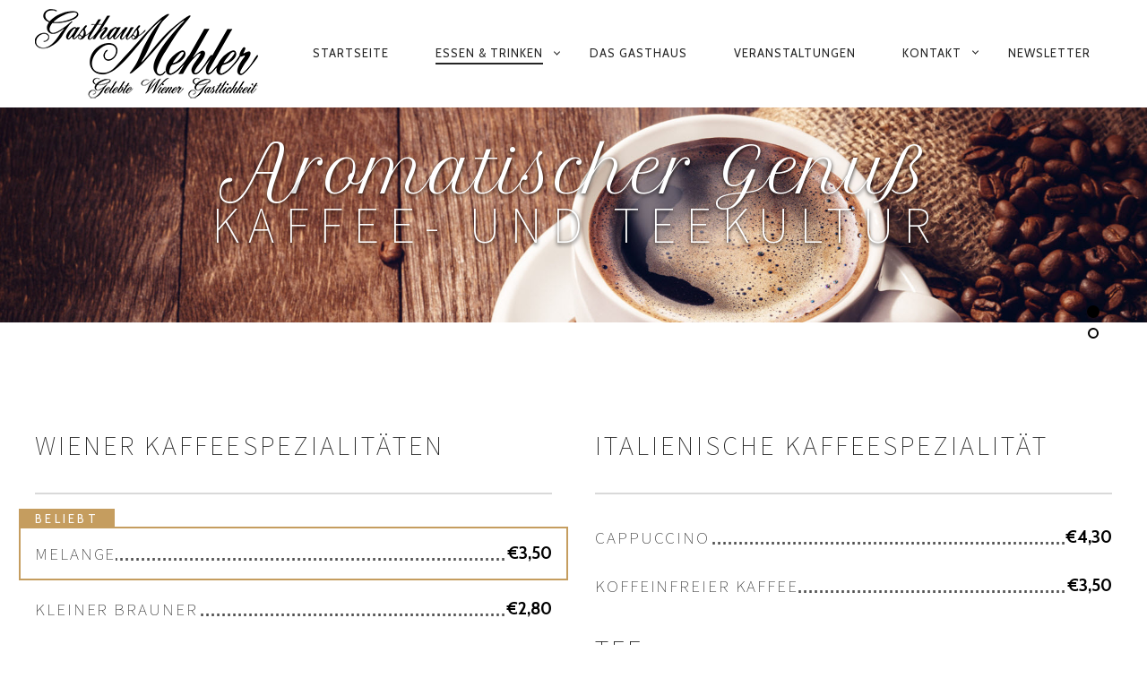

--- FILE ---
content_type: text/html; charset=utf-8
request_url: https://www.google.com/recaptcha/api2/anchor?ar=1&k=6Lf4gpMUAAAAAC8zlEjq55g0A6lYRBdB-_pQC1cs&co=aHR0cHM6Ly93d3cuZ2FzdGhhdXMtbWVobGVyLmF0OjQ0Mw..&hl=en&v=PoyoqOPhxBO7pBk68S4YbpHZ&size=invisible&anchor-ms=20000&execute-ms=30000&cb=9azof42iplc6
body_size: 48731
content:
<!DOCTYPE HTML><html dir="ltr" lang="en"><head><meta http-equiv="Content-Type" content="text/html; charset=UTF-8">
<meta http-equiv="X-UA-Compatible" content="IE=edge">
<title>reCAPTCHA</title>
<style type="text/css">
/* cyrillic-ext */
@font-face {
  font-family: 'Roboto';
  font-style: normal;
  font-weight: 400;
  font-stretch: 100%;
  src: url(//fonts.gstatic.com/s/roboto/v48/KFO7CnqEu92Fr1ME7kSn66aGLdTylUAMa3GUBHMdazTgWw.woff2) format('woff2');
  unicode-range: U+0460-052F, U+1C80-1C8A, U+20B4, U+2DE0-2DFF, U+A640-A69F, U+FE2E-FE2F;
}
/* cyrillic */
@font-face {
  font-family: 'Roboto';
  font-style: normal;
  font-weight: 400;
  font-stretch: 100%;
  src: url(//fonts.gstatic.com/s/roboto/v48/KFO7CnqEu92Fr1ME7kSn66aGLdTylUAMa3iUBHMdazTgWw.woff2) format('woff2');
  unicode-range: U+0301, U+0400-045F, U+0490-0491, U+04B0-04B1, U+2116;
}
/* greek-ext */
@font-face {
  font-family: 'Roboto';
  font-style: normal;
  font-weight: 400;
  font-stretch: 100%;
  src: url(//fonts.gstatic.com/s/roboto/v48/KFO7CnqEu92Fr1ME7kSn66aGLdTylUAMa3CUBHMdazTgWw.woff2) format('woff2');
  unicode-range: U+1F00-1FFF;
}
/* greek */
@font-face {
  font-family: 'Roboto';
  font-style: normal;
  font-weight: 400;
  font-stretch: 100%;
  src: url(//fonts.gstatic.com/s/roboto/v48/KFO7CnqEu92Fr1ME7kSn66aGLdTylUAMa3-UBHMdazTgWw.woff2) format('woff2');
  unicode-range: U+0370-0377, U+037A-037F, U+0384-038A, U+038C, U+038E-03A1, U+03A3-03FF;
}
/* math */
@font-face {
  font-family: 'Roboto';
  font-style: normal;
  font-weight: 400;
  font-stretch: 100%;
  src: url(//fonts.gstatic.com/s/roboto/v48/KFO7CnqEu92Fr1ME7kSn66aGLdTylUAMawCUBHMdazTgWw.woff2) format('woff2');
  unicode-range: U+0302-0303, U+0305, U+0307-0308, U+0310, U+0312, U+0315, U+031A, U+0326-0327, U+032C, U+032F-0330, U+0332-0333, U+0338, U+033A, U+0346, U+034D, U+0391-03A1, U+03A3-03A9, U+03B1-03C9, U+03D1, U+03D5-03D6, U+03F0-03F1, U+03F4-03F5, U+2016-2017, U+2034-2038, U+203C, U+2040, U+2043, U+2047, U+2050, U+2057, U+205F, U+2070-2071, U+2074-208E, U+2090-209C, U+20D0-20DC, U+20E1, U+20E5-20EF, U+2100-2112, U+2114-2115, U+2117-2121, U+2123-214F, U+2190, U+2192, U+2194-21AE, U+21B0-21E5, U+21F1-21F2, U+21F4-2211, U+2213-2214, U+2216-22FF, U+2308-230B, U+2310, U+2319, U+231C-2321, U+2336-237A, U+237C, U+2395, U+239B-23B7, U+23D0, U+23DC-23E1, U+2474-2475, U+25AF, U+25B3, U+25B7, U+25BD, U+25C1, U+25CA, U+25CC, U+25FB, U+266D-266F, U+27C0-27FF, U+2900-2AFF, U+2B0E-2B11, U+2B30-2B4C, U+2BFE, U+3030, U+FF5B, U+FF5D, U+1D400-1D7FF, U+1EE00-1EEFF;
}
/* symbols */
@font-face {
  font-family: 'Roboto';
  font-style: normal;
  font-weight: 400;
  font-stretch: 100%;
  src: url(//fonts.gstatic.com/s/roboto/v48/KFO7CnqEu92Fr1ME7kSn66aGLdTylUAMaxKUBHMdazTgWw.woff2) format('woff2');
  unicode-range: U+0001-000C, U+000E-001F, U+007F-009F, U+20DD-20E0, U+20E2-20E4, U+2150-218F, U+2190, U+2192, U+2194-2199, U+21AF, U+21E6-21F0, U+21F3, U+2218-2219, U+2299, U+22C4-22C6, U+2300-243F, U+2440-244A, U+2460-24FF, U+25A0-27BF, U+2800-28FF, U+2921-2922, U+2981, U+29BF, U+29EB, U+2B00-2BFF, U+4DC0-4DFF, U+FFF9-FFFB, U+10140-1018E, U+10190-1019C, U+101A0, U+101D0-101FD, U+102E0-102FB, U+10E60-10E7E, U+1D2C0-1D2D3, U+1D2E0-1D37F, U+1F000-1F0FF, U+1F100-1F1AD, U+1F1E6-1F1FF, U+1F30D-1F30F, U+1F315, U+1F31C, U+1F31E, U+1F320-1F32C, U+1F336, U+1F378, U+1F37D, U+1F382, U+1F393-1F39F, U+1F3A7-1F3A8, U+1F3AC-1F3AF, U+1F3C2, U+1F3C4-1F3C6, U+1F3CA-1F3CE, U+1F3D4-1F3E0, U+1F3ED, U+1F3F1-1F3F3, U+1F3F5-1F3F7, U+1F408, U+1F415, U+1F41F, U+1F426, U+1F43F, U+1F441-1F442, U+1F444, U+1F446-1F449, U+1F44C-1F44E, U+1F453, U+1F46A, U+1F47D, U+1F4A3, U+1F4B0, U+1F4B3, U+1F4B9, U+1F4BB, U+1F4BF, U+1F4C8-1F4CB, U+1F4D6, U+1F4DA, U+1F4DF, U+1F4E3-1F4E6, U+1F4EA-1F4ED, U+1F4F7, U+1F4F9-1F4FB, U+1F4FD-1F4FE, U+1F503, U+1F507-1F50B, U+1F50D, U+1F512-1F513, U+1F53E-1F54A, U+1F54F-1F5FA, U+1F610, U+1F650-1F67F, U+1F687, U+1F68D, U+1F691, U+1F694, U+1F698, U+1F6AD, U+1F6B2, U+1F6B9-1F6BA, U+1F6BC, U+1F6C6-1F6CF, U+1F6D3-1F6D7, U+1F6E0-1F6EA, U+1F6F0-1F6F3, U+1F6F7-1F6FC, U+1F700-1F7FF, U+1F800-1F80B, U+1F810-1F847, U+1F850-1F859, U+1F860-1F887, U+1F890-1F8AD, U+1F8B0-1F8BB, U+1F8C0-1F8C1, U+1F900-1F90B, U+1F93B, U+1F946, U+1F984, U+1F996, U+1F9E9, U+1FA00-1FA6F, U+1FA70-1FA7C, U+1FA80-1FA89, U+1FA8F-1FAC6, U+1FACE-1FADC, U+1FADF-1FAE9, U+1FAF0-1FAF8, U+1FB00-1FBFF;
}
/* vietnamese */
@font-face {
  font-family: 'Roboto';
  font-style: normal;
  font-weight: 400;
  font-stretch: 100%;
  src: url(//fonts.gstatic.com/s/roboto/v48/KFO7CnqEu92Fr1ME7kSn66aGLdTylUAMa3OUBHMdazTgWw.woff2) format('woff2');
  unicode-range: U+0102-0103, U+0110-0111, U+0128-0129, U+0168-0169, U+01A0-01A1, U+01AF-01B0, U+0300-0301, U+0303-0304, U+0308-0309, U+0323, U+0329, U+1EA0-1EF9, U+20AB;
}
/* latin-ext */
@font-face {
  font-family: 'Roboto';
  font-style: normal;
  font-weight: 400;
  font-stretch: 100%;
  src: url(//fonts.gstatic.com/s/roboto/v48/KFO7CnqEu92Fr1ME7kSn66aGLdTylUAMa3KUBHMdazTgWw.woff2) format('woff2');
  unicode-range: U+0100-02BA, U+02BD-02C5, U+02C7-02CC, U+02CE-02D7, U+02DD-02FF, U+0304, U+0308, U+0329, U+1D00-1DBF, U+1E00-1E9F, U+1EF2-1EFF, U+2020, U+20A0-20AB, U+20AD-20C0, U+2113, U+2C60-2C7F, U+A720-A7FF;
}
/* latin */
@font-face {
  font-family: 'Roboto';
  font-style: normal;
  font-weight: 400;
  font-stretch: 100%;
  src: url(//fonts.gstatic.com/s/roboto/v48/KFO7CnqEu92Fr1ME7kSn66aGLdTylUAMa3yUBHMdazQ.woff2) format('woff2');
  unicode-range: U+0000-00FF, U+0131, U+0152-0153, U+02BB-02BC, U+02C6, U+02DA, U+02DC, U+0304, U+0308, U+0329, U+2000-206F, U+20AC, U+2122, U+2191, U+2193, U+2212, U+2215, U+FEFF, U+FFFD;
}
/* cyrillic-ext */
@font-face {
  font-family: 'Roboto';
  font-style: normal;
  font-weight: 500;
  font-stretch: 100%;
  src: url(//fonts.gstatic.com/s/roboto/v48/KFO7CnqEu92Fr1ME7kSn66aGLdTylUAMa3GUBHMdazTgWw.woff2) format('woff2');
  unicode-range: U+0460-052F, U+1C80-1C8A, U+20B4, U+2DE0-2DFF, U+A640-A69F, U+FE2E-FE2F;
}
/* cyrillic */
@font-face {
  font-family: 'Roboto';
  font-style: normal;
  font-weight: 500;
  font-stretch: 100%;
  src: url(//fonts.gstatic.com/s/roboto/v48/KFO7CnqEu92Fr1ME7kSn66aGLdTylUAMa3iUBHMdazTgWw.woff2) format('woff2');
  unicode-range: U+0301, U+0400-045F, U+0490-0491, U+04B0-04B1, U+2116;
}
/* greek-ext */
@font-face {
  font-family: 'Roboto';
  font-style: normal;
  font-weight: 500;
  font-stretch: 100%;
  src: url(//fonts.gstatic.com/s/roboto/v48/KFO7CnqEu92Fr1ME7kSn66aGLdTylUAMa3CUBHMdazTgWw.woff2) format('woff2');
  unicode-range: U+1F00-1FFF;
}
/* greek */
@font-face {
  font-family: 'Roboto';
  font-style: normal;
  font-weight: 500;
  font-stretch: 100%;
  src: url(//fonts.gstatic.com/s/roboto/v48/KFO7CnqEu92Fr1ME7kSn66aGLdTylUAMa3-UBHMdazTgWw.woff2) format('woff2');
  unicode-range: U+0370-0377, U+037A-037F, U+0384-038A, U+038C, U+038E-03A1, U+03A3-03FF;
}
/* math */
@font-face {
  font-family: 'Roboto';
  font-style: normal;
  font-weight: 500;
  font-stretch: 100%;
  src: url(//fonts.gstatic.com/s/roboto/v48/KFO7CnqEu92Fr1ME7kSn66aGLdTylUAMawCUBHMdazTgWw.woff2) format('woff2');
  unicode-range: U+0302-0303, U+0305, U+0307-0308, U+0310, U+0312, U+0315, U+031A, U+0326-0327, U+032C, U+032F-0330, U+0332-0333, U+0338, U+033A, U+0346, U+034D, U+0391-03A1, U+03A3-03A9, U+03B1-03C9, U+03D1, U+03D5-03D6, U+03F0-03F1, U+03F4-03F5, U+2016-2017, U+2034-2038, U+203C, U+2040, U+2043, U+2047, U+2050, U+2057, U+205F, U+2070-2071, U+2074-208E, U+2090-209C, U+20D0-20DC, U+20E1, U+20E5-20EF, U+2100-2112, U+2114-2115, U+2117-2121, U+2123-214F, U+2190, U+2192, U+2194-21AE, U+21B0-21E5, U+21F1-21F2, U+21F4-2211, U+2213-2214, U+2216-22FF, U+2308-230B, U+2310, U+2319, U+231C-2321, U+2336-237A, U+237C, U+2395, U+239B-23B7, U+23D0, U+23DC-23E1, U+2474-2475, U+25AF, U+25B3, U+25B7, U+25BD, U+25C1, U+25CA, U+25CC, U+25FB, U+266D-266F, U+27C0-27FF, U+2900-2AFF, U+2B0E-2B11, U+2B30-2B4C, U+2BFE, U+3030, U+FF5B, U+FF5D, U+1D400-1D7FF, U+1EE00-1EEFF;
}
/* symbols */
@font-face {
  font-family: 'Roboto';
  font-style: normal;
  font-weight: 500;
  font-stretch: 100%;
  src: url(//fonts.gstatic.com/s/roboto/v48/KFO7CnqEu92Fr1ME7kSn66aGLdTylUAMaxKUBHMdazTgWw.woff2) format('woff2');
  unicode-range: U+0001-000C, U+000E-001F, U+007F-009F, U+20DD-20E0, U+20E2-20E4, U+2150-218F, U+2190, U+2192, U+2194-2199, U+21AF, U+21E6-21F0, U+21F3, U+2218-2219, U+2299, U+22C4-22C6, U+2300-243F, U+2440-244A, U+2460-24FF, U+25A0-27BF, U+2800-28FF, U+2921-2922, U+2981, U+29BF, U+29EB, U+2B00-2BFF, U+4DC0-4DFF, U+FFF9-FFFB, U+10140-1018E, U+10190-1019C, U+101A0, U+101D0-101FD, U+102E0-102FB, U+10E60-10E7E, U+1D2C0-1D2D3, U+1D2E0-1D37F, U+1F000-1F0FF, U+1F100-1F1AD, U+1F1E6-1F1FF, U+1F30D-1F30F, U+1F315, U+1F31C, U+1F31E, U+1F320-1F32C, U+1F336, U+1F378, U+1F37D, U+1F382, U+1F393-1F39F, U+1F3A7-1F3A8, U+1F3AC-1F3AF, U+1F3C2, U+1F3C4-1F3C6, U+1F3CA-1F3CE, U+1F3D4-1F3E0, U+1F3ED, U+1F3F1-1F3F3, U+1F3F5-1F3F7, U+1F408, U+1F415, U+1F41F, U+1F426, U+1F43F, U+1F441-1F442, U+1F444, U+1F446-1F449, U+1F44C-1F44E, U+1F453, U+1F46A, U+1F47D, U+1F4A3, U+1F4B0, U+1F4B3, U+1F4B9, U+1F4BB, U+1F4BF, U+1F4C8-1F4CB, U+1F4D6, U+1F4DA, U+1F4DF, U+1F4E3-1F4E6, U+1F4EA-1F4ED, U+1F4F7, U+1F4F9-1F4FB, U+1F4FD-1F4FE, U+1F503, U+1F507-1F50B, U+1F50D, U+1F512-1F513, U+1F53E-1F54A, U+1F54F-1F5FA, U+1F610, U+1F650-1F67F, U+1F687, U+1F68D, U+1F691, U+1F694, U+1F698, U+1F6AD, U+1F6B2, U+1F6B9-1F6BA, U+1F6BC, U+1F6C6-1F6CF, U+1F6D3-1F6D7, U+1F6E0-1F6EA, U+1F6F0-1F6F3, U+1F6F7-1F6FC, U+1F700-1F7FF, U+1F800-1F80B, U+1F810-1F847, U+1F850-1F859, U+1F860-1F887, U+1F890-1F8AD, U+1F8B0-1F8BB, U+1F8C0-1F8C1, U+1F900-1F90B, U+1F93B, U+1F946, U+1F984, U+1F996, U+1F9E9, U+1FA00-1FA6F, U+1FA70-1FA7C, U+1FA80-1FA89, U+1FA8F-1FAC6, U+1FACE-1FADC, U+1FADF-1FAE9, U+1FAF0-1FAF8, U+1FB00-1FBFF;
}
/* vietnamese */
@font-face {
  font-family: 'Roboto';
  font-style: normal;
  font-weight: 500;
  font-stretch: 100%;
  src: url(//fonts.gstatic.com/s/roboto/v48/KFO7CnqEu92Fr1ME7kSn66aGLdTylUAMa3OUBHMdazTgWw.woff2) format('woff2');
  unicode-range: U+0102-0103, U+0110-0111, U+0128-0129, U+0168-0169, U+01A0-01A1, U+01AF-01B0, U+0300-0301, U+0303-0304, U+0308-0309, U+0323, U+0329, U+1EA0-1EF9, U+20AB;
}
/* latin-ext */
@font-face {
  font-family: 'Roboto';
  font-style: normal;
  font-weight: 500;
  font-stretch: 100%;
  src: url(//fonts.gstatic.com/s/roboto/v48/KFO7CnqEu92Fr1ME7kSn66aGLdTylUAMa3KUBHMdazTgWw.woff2) format('woff2');
  unicode-range: U+0100-02BA, U+02BD-02C5, U+02C7-02CC, U+02CE-02D7, U+02DD-02FF, U+0304, U+0308, U+0329, U+1D00-1DBF, U+1E00-1E9F, U+1EF2-1EFF, U+2020, U+20A0-20AB, U+20AD-20C0, U+2113, U+2C60-2C7F, U+A720-A7FF;
}
/* latin */
@font-face {
  font-family: 'Roboto';
  font-style: normal;
  font-weight: 500;
  font-stretch: 100%;
  src: url(//fonts.gstatic.com/s/roboto/v48/KFO7CnqEu92Fr1ME7kSn66aGLdTylUAMa3yUBHMdazQ.woff2) format('woff2');
  unicode-range: U+0000-00FF, U+0131, U+0152-0153, U+02BB-02BC, U+02C6, U+02DA, U+02DC, U+0304, U+0308, U+0329, U+2000-206F, U+20AC, U+2122, U+2191, U+2193, U+2212, U+2215, U+FEFF, U+FFFD;
}
/* cyrillic-ext */
@font-face {
  font-family: 'Roboto';
  font-style: normal;
  font-weight: 900;
  font-stretch: 100%;
  src: url(//fonts.gstatic.com/s/roboto/v48/KFO7CnqEu92Fr1ME7kSn66aGLdTylUAMa3GUBHMdazTgWw.woff2) format('woff2');
  unicode-range: U+0460-052F, U+1C80-1C8A, U+20B4, U+2DE0-2DFF, U+A640-A69F, U+FE2E-FE2F;
}
/* cyrillic */
@font-face {
  font-family: 'Roboto';
  font-style: normal;
  font-weight: 900;
  font-stretch: 100%;
  src: url(//fonts.gstatic.com/s/roboto/v48/KFO7CnqEu92Fr1ME7kSn66aGLdTylUAMa3iUBHMdazTgWw.woff2) format('woff2');
  unicode-range: U+0301, U+0400-045F, U+0490-0491, U+04B0-04B1, U+2116;
}
/* greek-ext */
@font-face {
  font-family: 'Roboto';
  font-style: normal;
  font-weight: 900;
  font-stretch: 100%;
  src: url(//fonts.gstatic.com/s/roboto/v48/KFO7CnqEu92Fr1ME7kSn66aGLdTylUAMa3CUBHMdazTgWw.woff2) format('woff2');
  unicode-range: U+1F00-1FFF;
}
/* greek */
@font-face {
  font-family: 'Roboto';
  font-style: normal;
  font-weight: 900;
  font-stretch: 100%;
  src: url(//fonts.gstatic.com/s/roboto/v48/KFO7CnqEu92Fr1ME7kSn66aGLdTylUAMa3-UBHMdazTgWw.woff2) format('woff2');
  unicode-range: U+0370-0377, U+037A-037F, U+0384-038A, U+038C, U+038E-03A1, U+03A3-03FF;
}
/* math */
@font-face {
  font-family: 'Roboto';
  font-style: normal;
  font-weight: 900;
  font-stretch: 100%;
  src: url(//fonts.gstatic.com/s/roboto/v48/KFO7CnqEu92Fr1ME7kSn66aGLdTylUAMawCUBHMdazTgWw.woff2) format('woff2');
  unicode-range: U+0302-0303, U+0305, U+0307-0308, U+0310, U+0312, U+0315, U+031A, U+0326-0327, U+032C, U+032F-0330, U+0332-0333, U+0338, U+033A, U+0346, U+034D, U+0391-03A1, U+03A3-03A9, U+03B1-03C9, U+03D1, U+03D5-03D6, U+03F0-03F1, U+03F4-03F5, U+2016-2017, U+2034-2038, U+203C, U+2040, U+2043, U+2047, U+2050, U+2057, U+205F, U+2070-2071, U+2074-208E, U+2090-209C, U+20D0-20DC, U+20E1, U+20E5-20EF, U+2100-2112, U+2114-2115, U+2117-2121, U+2123-214F, U+2190, U+2192, U+2194-21AE, U+21B0-21E5, U+21F1-21F2, U+21F4-2211, U+2213-2214, U+2216-22FF, U+2308-230B, U+2310, U+2319, U+231C-2321, U+2336-237A, U+237C, U+2395, U+239B-23B7, U+23D0, U+23DC-23E1, U+2474-2475, U+25AF, U+25B3, U+25B7, U+25BD, U+25C1, U+25CA, U+25CC, U+25FB, U+266D-266F, U+27C0-27FF, U+2900-2AFF, U+2B0E-2B11, U+2B30-2B4C, U+2BFE, U+3030, U+FF5B, U+FF5D, U+1D400-1D7FF, U+1EE00-1EEFF;
}
/* symbols */
@font-face {
  font-family: 'Roboto';
  font-style: normal;
  font-weight: 900;
  font-stretch: 100%;
  src: url(//fonts.gstatic.com/s/roboto/v48/KFO7CnqEu92Fr1ME7kSn66aGLdTylUAMaxKUBHMdazTgWw.woff2) format('woff2');
  unicode-range: U+0001-000C, U+000E-001F, U+007F-009F, U+20DD-20E0, U+20E2-20E4, U+2150-218F, U+2190, U+2192, U+2194-2199, U+21AF, U+21E6-21F0, U+21F3, U+2218-2219, U+2299, U+22C4-22C6, U+2300-243F, U+2440-244A, U+2460-24FF, U+25A0-27BF, U+2800-28FF, U+2921-2922, U+2981, U+29BF, U+29EB, U+2B00-2BFF, U+4DC0-4DFF, U+FFF9-FFFB, U+10140-1018E, U+10190-1019C, U+101A0, U+101D0-101FD, U+102E0-102FB, U+10E60-10E7E, U+1D2C0-1D2D3, U+1D2E0-1D37F, U+1F000-1F0FF, U+1F100-1F1AD, U+1F1E6-1F1FF, U+1F30D-1F30F, U+1F315, U+1F31C, U+1F31E, U+1F320-1F32C, U+1F336, U+1F378, U+1F37D, U+1F382, U+1F393-1F39F, U+1F3A7-1F3A8, U+1F3AC-1F3AF, U+1F3C2, U+1F3C4-1F3C6, U+1F3CA-1F3CE, U+1F3D4-1F3E0, U+1F3ED, U+1F3F1-1F3F3, U+1F3F5-1F3F7, U+1F408, U+1F415, U+1F41F, U+1F426, U+1F43F, U+1F441-1F442, U+1F444, U+1F446-1F449, U+1F44C-1F44E, U+1F453, U+1F46A, U+1F47D, U+1F4A3, U+1F4B0, U+1F4B3, U+1F4B9, U+1F4BB, U+1F4BF, U+1F4C8-1F4CB, U+1F4D6, U+1F4DA, U+1F4DF, U+1F4E3-1F4E6, U+1F4EA-1F4ED, U+1F4F7, U+1F4F9-1F4FB, U+1F4FD-1F4FE, U+1F503, U+1F507-1F50B, U+1F50D, U+1F512-1F513, U+1F53E-1F54A, U+1F54F-1F5FA, U+1F610, U+1F650-1F67F, U+1F687, U+1F68D, U+1F691, U+1F694, U+1F698, U+1F6AD, U+1F6B2, U+1F6B9-1F6BA, U+1F6BC, U+1F6C6-1F6CF, U+1F6D3-1F6D7, U+1F6E0-1F6EA, U+1F6F0-1F6F3, U+1F6F7-1F6FC, U+1F700-1F7FF, U+1F800-1F80B, U+1F810-1F847, U+1F850-1F859, U+1F860-1F887, U+1F890-1F8AD, U+1F8B0-1F8BB, U+1F8C0-1F8C1, U+1F900-1F90B, U+1F93B, U+1F946, U+1F984, U+1F996, U+1F9E9, U+1FA00-1FA6F, U+1FA70-1FA7C, U+1FA80-1FA89, U+1FA8F-1FAC6, U+1FACE-1FADC, U+1FADF-1FAE9, U+1FAF0-1FAF8, U+1FB00-1FBFF;
}
/* vietnamese */
@font-face {
  font-family: 'Roboto';
  font-style: normal;
  font-weight: 900;
  font-stretch: 100%;
  src: url(//fonts.gstatic.com/s/roboto/v48/KFO7CnqEu92Fr1ME7kSn66aGLdTylUAMa3OUBHMdazTgWw.woff2) format('woff2');
  unicode-range: U+0102-0103, U+0110-0111, U+0128-0129, U+0168-0169, U+01A0-01A1, U+01AF-01B0, U+0300-0301, U+0303-0304, U+0308-0309, U+0323, U+0329, U+1EA0-1EF9, U+20AB;
}
/* latin-ext */
@font-face {
  font-family: 'Roboto';
  font-style: normal;
  font-weight: 900;
  font-stretch: 100%;
  src: url(//fonts.gstatic.com/s/roboto/v48/KFO7CnqEu92Fr1ME7kSn66aGLdTylUAMa3KUBHMdazTgWw.woff2) format('woff2');
  unicode-range: U+0100-02BA, U+02BD-02C5, U+02C7-02CC, U+02CE-02D7, U+02DD-02FF, U+0304, U+0308, U+0329, U+1D00-1DBF, U+1E00-1E9F, U+1EF2-1EFF, U+2020, U+20A0-20AB, U+20AD-20C0, U+2113, U+2C60-2C7F, U+A720-A7FF;
}
/* latin */
@font-face {
  font-family: 'Roboto';
  font-style: normal;
  font-weight: 900;
  font-stretch: 100%;
  src: url(//fonts.gstatic.com/s/roboto/v48/KFO7CnqEu92Fr1ME7kSn66aGLdTylUAMa3yUBHMdazQ.woff2) format('woff2');
  unicode-range: U+0000-00FF, U+0131, U+0152-0153, U+02BB-02BC, U+02C6, U+02DA, U+02DC, U+0304, U+0308, U+0329, U+2000-206F, U+20AC, U+2122, U+2191, U+2193, U+2212, U+2215, U+FEFF, U+FFFD;
}

</style>
<link rel="stylesheet" type="text/css" href="https://www.gstatic.com/recaptcha/releases/PoyoqOPhxBO7pBk68S4YbpHZ/styles__ltr.css">
<script nonce="_Yd6jkkXXVFkDAjb3nR4LQ" type="text/javascript">window['__recaptcha_api'] = 'https://www.google.com/recaptcha/api2/';</script>
<script type="text/javascript" src="https://www.gstatic.com/recaptcha/releases/PoyoqOPhxBO7pBk68S4YbpHZ/recaptcha__en.js" nonce="_Yd6jkkXXVFkDAjb3nR4LQ">
      
    </script></head>
<body><div id="rc-anchor-alert" class="rc-anchor-alert"></div>
<input type="hidden" id="recaptcha-token" value="[base64]">
<script type="text/javascript" nonce="_Yd6jkkXXVFkDAjb3nR4LQ">
      recaptcha.anchor.Main.init("[\x22ainput\x22,[\x22bgdata\x22,\x22\x22,\[base64]/[base64]/MjU1Ong/[base64]/[base64]/[base64]/[base64]/[base64]/[base64]/[base64]/[base64]/[base64]/[base64]/[base64]/[base64]/[base64]/[base64]/[base64]\\u003d\x22,\[base64]\\u003d\x22,\x22wrB8fsOVU8K0YAzDrRIpw7ZZw7jDnMK1NcOASRcqw7fCsGlkw7/DuMO0wrXCoHklaDfCkMKgw4BgEHh3BcKRGgptw5h/wrEnQ13DhsO9HcO3wqlzw7VUwrEBw4lEwp45w7fCs3HCuHsuFMOeGxc6TcOSJcOFNRHCgTgfMGNhOxo7OcKwwo1kw6w+woHDksOdC8K7KMOJw4TCmcOJSXDDkMKPw57Dih4qwqRow7/Cu8KFMsKwAMOrMRZqwpFUS8OpMmEHwrzDvTbDqlZEwrR+PBvDlMKHNUlbHBPDocOiwocrDMKiw4/[base64]/CmgV4XMO/McO1w67DjsORwp3ClzDCkXrDnHtuw4nCiynCsMO8wqHDphvDu8KzwrNGw7dMw6Mew6QHNzvCvBHDu2czw6zCvz5SPMOowqUwwphnFsKLw4bCgsOWLsKAwrbDph3CmTrCgibDl8KXNTUewqdvSUUAwqDDskU1BgvCpsKVD8KHG1/DosOURcOJTMK2QFvDojXCnMOXeVsTWsOOY8KSwo3Dr2/DtmsDwrrDsMOZY8Oxw6LCkUfDmcOGw4/DsMKQAsOawrXDsRVhw7RiJsK9w5fDiVpWfX3Dvi9Tw7/CuMKcYsOlw6LDp8KOGMKGw5BvXMOifsKkMcK+LnIwwrBdwq9uwqxowofDlmVMwqhBanDCmlwdwqrDhMOEMhIBb0BNRzLDhcOEwq3DsgFMw7cwGy5tEltswq0tcUw2MX0hFF/[base64]/M1fCrcOawp7DmCLCmMKnbMKuHzUMT8KuwoNQFsOpwo0IScOPwoVPb8O1KsO6w7MxPcKZP8OQwqPCiVVIw4gIXD/CoGbCvcK4wpzDs0AEBBzDkcOIw5EIw6PCr8O9wq3DjWjCtDgdOXcOKcO6wqpNdsOPw6XCgMKsdcKhMMKiwrB5wqbDuWHCncKfQENuLSDDisKBMcOdwqTDp8KEQTfCtF/[base64]/[base64]/w6nCocO9ZsOmw7/CqcKlwpnDjgtCwph0d8Ovwoolwpx9w5nCr8O5FFfDkk3CnXULwoEjLsKSwo3DusKOIMOVw7HCn8OHwq9qETfDhcKvwpXCt8OLWFrDpFtKwojDrg8pw5bCiyzCnVdDdkVzWMKMD1l4B1/Do2fDrMOJwq/CkMKEJkPCllPCkDUjTQjDk8OJw7t9w7tZwphbwoVYSDDCoFbDnsO6WcO7GsKfQBYcwrPCoV8Yw4XCh1TCrsOvXsOOWyvCtsOZwojDqMKEw7wfw6/[base64]/Dj8OmGl5LNmUnV8OkPF05wo91I8OQw5TCr3xyLkrClSvCohgiRcKpwqt8dkhHVTPDlsKuw5wMd8KffcO2TSJmw7BXwovCoTjCgMKKw73DmMOEw6jDqzxCwpHCsxVpwprDkcKqH8K6w5jClcOBTgjDscObbsKKK8KHwox0KMOiTmbDicKGETDDqcKjwqTDnMOpasK/[base64]/GsKldGhLw6fCimYPw7tuK3bDjMKFwqbDu8Oww6HDn8O4VMO1w5DCssKOYsOOw6XDscKiw7/Dr1UoNsKbwoXCpMOUwpoSCSNaZcOrw6jCiSlXw7Aiw6fDvkEkwqvCmXLCicKGwqPDkcOcw4HCiMKOfcODD8KCcsOpw4hbwrZUw4x/wq7CtcOdw5pzcMKoSTTCtjzClgjDr8KSwpjCvUfDpMKUdjlSYCHCoCHDkMKvHcO8UiDCosKYB1oTcMOoVHPCrMKMEMOVw51AYWkrw7rDrMOww6PDvAYpwovDqMKQPcKGJMOhRQHDk0VSdinDq0DCqF/Dui4lwoNqI8Orw7JfE8OsYcKwIsOYwp5WYh3DvsKGw4J8OMODwqRgwrDCulJRw7rDuztoUXN/IQzCj8O9w4lnwqHDtMO9w7lgw4rDgmFww6kKesO7ecKua8KCwrXCv8KIFQLCsk0MwoAfwpkNwrAyw6xxHsKYw5/[base64]/[base64]/wr9Zw6jDujkCwrvCn0hBwoTDvcKrPyQkOMKfw7kzA1LDtQnDvcKGwrtjwpzCuFnDqsKOw54SWxgvwpoJw4TCncKze8O9woHCt8KPwq4Mw7DCusO2wo8NAcKbwrIrw43CqQ1UCCU7wozCj0Ivwq3ClsKfP8KUwphiDcKJQsK/wopSwo/Cp8Oxw7HDrhbDjFjDjxTCjVLDhsOnDRXCrMOYw5U0VWHDrRnCuE7DiBnDjVIFwoHCtMKdf0EUwq0Iw4zDk8Orwro/K8KBcsKBwoA+wqVjVcOlwrzDjcO8w45bacKobBTCtBPDhsKZRFnCiTNBX8OSwoAFworCn8KJIwjCvSArZMKtKcK5L1sAw78FMsO5FcOgR8OfwoxjwoZWG8OMw7BfeVV8wqlSQsKIwrVRw4JDw77CtkhEKMOmwqEGw6g/w6DCgsO3wqHChMOWSsKCUDkHw6l5c8OGw7/[base64]/w5hAw4Y5cnZ3KsONWx/DmzfCqcKzYhPCij3Du2wdNcOWwofCgsKdw6xtw7g3w74gWsOwfMKzZcKCw5YGVMKTw4URHCHCtcKSbMKZwoXCm8OEdsKuDT/CoHBVw55gexTCqAkRAMKswq/[base64]/[base64]/CqsOuesOIw7vDhMKnNFLDry3Dn8KEw4rCncKlcVVUOMO4cMOlwqQKwqs6T2lrDAxewpnCpXnCucKvXDXDqVbDh1ZtUSbDoyojWMKaasO8Dj7CllvDosKVwoh7wqUGAxTCo8KDw68dHUnCkA/DtShUO8O0woTCgRpYw5zChMOOJwEPw67CmsOAYHHCjG0vw4FyecKuNsKaw4HDmADCrMKfwprChsOiwqdUT8KTwqDCnARrw4HDq8OjVBHCsS4mJjzCmnTDt8Oiw5U3cmPDsX/Cq8OQwpQDwpnDolfDpRkowrPCiiHCs8OMMkAMQ3TCgRPDgMOkwqXCj8KcdVDChUzDg8OCccOEw6/CpDJ0w5wdAMKAMgdeccK6w4gBwqHDlWdTacKPCxtXw4PDuMK9wovDrsKJwrzCrcKow5YeHMKkwqhewrzCssKRB3sIw7jDosK9wr7Cg8Kaa8KHw7c8B1B6w6hFwqpcAnZ+w64KMsKLwoMqJBPDuSNhTzzCo8OYw5XDjMOCw4BGdWPCgA/Cqh/DlcOEawXCjQbCtcKGw6NCwo/[base64]/DlsKgwq/Ct8OBHlXDqHnDksOgwoAcMw7CoMOOwqnCiMKROcORw74PByPCuCJWUjfCnMKaTBTDngjDujx2woNPcT/CrHQrw4HDtA8Jwq3CncO7woXCpxTDkMKUw6RFwpjDjcOGw4w8w4oWwpDDgBDCoMOGPFMOV8KJNxIbHcO3wrLCnMOAw5XCu8Kfw4fCjMKqUG7DoMOzwonDvMO2Hkwqw7tYHSBmFsO/GMOrQcKNwpNYw7hkBiBQw6HDmhVxwqw1w5PCnDs3wrLClsOLwonCpxBHXwReVjvDkcOuMwJZwqRbScOVw6RsUMODFcKmwrPDojHDosKSw63DryhfwrzDiz/CrsK6f8Oxw7PCsDB2w61vPsKfw5FQD1jDukN9RcKVwozDmMOawo/CsF1kw7slAwjCugTCvGzChcO/alwtwqDDo8O6w6bDlsK2wpTClsK1ChzCv8OTw4zDtGESwprCi3nDl8Kye8KZwp/CrcKZYXXDnxzCvsKgIMK3wr7CqkpSw7jCscOaw6ZvHcKjGEHCksKQMVklw4DCiUVkecOZwo57XcK1w7x2wqEXw4wswrMkd8Kqw67CgsKIwq/[base64]/[base64]/DvQo0w6ZXwpDDj8Kzw6PCocKSw53DqQhWYMK4YFYIa1/Dq1QAwoPDp3vCklXCo8Ocwq53w5ssLsKfdsOqY8K5wqc4HzjDqMKGw7MJbsOgUTDCpMKWwpfCo8OKeR/DpSMIZMO+w5fCknHCuTbCpmHCr8KfH8Onw5R0DMKFb0owb8OMwrHDlcKVwoN2eVTDtsOKw4/CkU7DjjXDjnQmF8OkU8OEwqjClMOKwpLDmDPDsMKBY8KIABXDncKfwqNvbVrDrQ/DrsK8QAVPw4BKw7xnw6Zmw5XClsOzU8OCw6vDh8OTWyQ5wqcvw44aa8O0GH96wqMMwr3Cv8OXQwhDcMOTwpjCgcO8woXCmT4pAMOEIcKlG1liC0PCuAsow7PDs8OZwoHCrsKkwpPDo8KMwrMQwoDDjAlxwqg+MUVSZcKMwpbDgibDmlvCnz9MwrPClcO/[base64]/DpgHCnMKdF8Khw6MhZMKgD8KDdsKtbns2HcOYF2JPMRrCvgjDuztLIsOtw7bDnsOcw4M8MHDDhnsqwo7Cgk7CgHhRw73DgMKiMWfDml3CiMKhCmHDiCnCqsOgMcOMYMKvw5LDpMK7wo42w6vDtcOAfD/DqWTCjXvDjlZnw57DnHMLS2lXB8OPOsKww5XDo8KmJcOBwogrNcO0wr/Cg8KPw4rDncKOwqTCriLCpxrCnWFaEw7DtB7CnFLCgsO4IMKgZmx7JW7CkcOdHG/DtMOOw6/Dj8O3LWw0w73DqR3DtsOmw55jw4c4KsKvPcKcTMK8IG3DthrCpsKwFEd5w49VwrpwwofDin03RmsxBcOpw41jeCXCi8K0B8KzCcOKwo1Zw7XDgnDCoUPCrg3DpsKnG8KKBnJvODNfe8KdEMOxM8OifUAMw5PCjl/[base64]/BB5YW8Klwoc8VsOow6DDvCsJLMOowpvCqsK/ccO3IcOWwosAQcKxMygzFcO0wqDDncOWwopDw5pMR2jCnnvDhMKKwrDDvcOPETRTRE4qO3DDhW/CrD/DgQRAwoHCvmbCoXfCncKYw50UwosBP1J/FcO4w4jDoz8mwrbCpChgwrTCtkIbw5ciwodqw5Eqw7jCpsOdDsOnwpVWTTR7w4HDpFrCo8KtaFxCwpfCnD4kWcKrNToiPDledMO5wrPDpcKUW8KiwoDDjzHDrQzCiAQGw73CkRLDqDfDpsKNfnkPwpbDpAHCiQfCuMKxETk3Z8K+w7FXLgzDncKvw4/[base64]/DomnDjinDjUDDoS/Cs8OWwqYDw7dSw7rChGVYwoV2wqLCqF3Dv8Kcw5zDssK3ZsOUwoE9CzlSwpzCiMOFw5cBwo/DrsK7MnLDgyvDrVTDmsOaaMOZwpc1w7VawptOw4MLw6YKw7nDvcK0TsO6wpbCncK5QsKpRcKPKcKfT8OXwpLCiX42w4Esw5kOwpHDgmDDrVDDhgHDlkHChQjCqihbIWgiw4fCq1XDo8OwBDAWPyDDksKnXSvDkh/[base64]/[base64]/[base64]/CvMOOw7TCqcKXKsKobRYOIXfDpMKxw4YEwpdxbA0qwqDDhFDDksKWw7fCj8O1w6LCpcOiwo0oe8KcQyfCkWrDmMOFwqx5GsOlCVPCryXDqsOpw5vDssKhQTnCr8KhMjnCrF4KRcOSwo/[base64]/CtBg1BD0Pw4d2w7BGwp3DiRYAazIQdEDClcOawp9eeTxDAsOUwrjCvQzDlcKjV3XDizUFGGIOw7/Cuyg2w5YJTWHDu8O/wqfCkU3DnS3Dq3IYw4rDicOEw7gnw5U5a1bCoMO4w7XDu8O6b8O+LMOjwptBw6o+UATDrMKFw47CgCYpIm/[base64]/DpDl1w5/DjgfDiF9RwojDnw3DoX1aw6fDunAAw6s0w6vDmwjCqGEZwofCnk5pTXhzfAHDkDcoScOsfF3Cj8OYacOqwoBGL8K7wqbCnsO+w5HDh0jDm09/HgEUJWwMw6fDpjAbVxfDpVNbwq/CicOiw4NCKMOLw4fDmX0pDMKSHyDCk3nDhRofwobDi8K4HUlPw73DjG7CtcOfHMOMw4EpwodAw6YpecKiP8Kiw5LCr8OPBHAqw43DnsOVw5AqWcOcw7rCjy/CjsO1w6Qyw6jCu8K1wq3CqsO/w4XDsMKrwpRPw4LDscK8TD0aZ8KAwpXDssOyw78JMBUJwoVJH1jClSrCucOdwo3CocOwU8KPSFDChzEiw4kjw7pBw5jCrz7DicKmRCPDpELCv8KWwprDjCPDoWjCgMONwqd4Fg/CkW01w6thw7F9woVnK8OVLyZVw6XDncKrw63CrynCvQbCojrClUvCkyFSesOgOF9qB8KMwrPDjy9kw5DCqhPCtMKkKMK9KQXDlsKsw4fDqA7DoSMNw7fCvTgWbWlPwqpWD8O4IcK3w7DDgWvCg3DCrcK2V8K7SVpRVkIpw6HDp8Kow4HCo0MeaAnDljs1DcOEKBBTfj/Dr2fDjCwuwpsnwqwBWsKzwpwvw5Nfwqtea8KaY3MNRT/ClXrDsT4rXX0cBkfCuMOpw5cFwpPDksOew54twrHCqMK4bzJawrHDp1fCjUxAScO7RMKawpTCqMKGwoPCsMOdbw/CmsOXQirDgzdbODViwqwtwq8bw6nCnMKHwqjCvsKSwq48QCjCrxoiw4fCk8KQThNTw4Fdw51dw7PClMKJw5rDhcOzYBZ0wrE/w7lJZwLCrMKQw4gpwrpEwo5hdz7DjcKrIgsDDC3CmMKeCsOAwozDocODVsKWw4M6fMKOwpIcw7nCgcKXV0ttwogBw7hIwpQ6w6TDnMKefcK0wqxUekrCkDUew6g3WQciwp01w7/[base64]/[base64]/DvxBJw6NZTMKFw4vCiRTDssKnwpHDt8OZw5AUC8OEwoECFMK/Y8O3eMKIwoXDmz1nw5dVaFkzU2c9EiDDnMKiHzfDrMO2bMK3w7LCngfDtcK7aBo8CcO5HSgpUMOaEG3DlyclDMK7w4/Cm8KzNBLDhETDvcOhwqzCqMKFWcO9w6PCigDClMKlw457wqEyTgXDrhpGwrVVwpMdK1B1w6fCiMKvJMOsbHjDoh4FwqnDpcOvw6bDgnIbw4vDk8OaAcK1chgAWjPDiSQXb8KLwr3Co10xN2R9WgXCtW/Dtx1Qw7c3GWDCkWPDjVddPcOCw7/Crm7DhsKeXnVHwrk5fmBnw73DlcOmw6Z9wp0Aw7sbwqPDsBMIdlDCqWYhYcKzFsK8wqDDgwDCkDDDoQ5xVcOswo14DyfCkMO/wrTCvwTCr8KAw5fDu09cOgbDpUHDhMO2wq1kwpHCtHJswrTDv0sjw53DvHsrd8KwHcK+BsKyw4lVw5/DksO6HkHDkzDDvTHCvULDngbDvE3CvxXCmMK3HMKAFsOAH8OEcEXCm2NlwrDChUIEE28mMCXDo23DtR/CgsK3aH53wrZUwplYw4XDiMKFewU0w5fCocK2wpDDocK5worCisOeUVzClz8rBMK9w4zDqQMhwq1RdjTDtTZyw4HCkMKLOy7CpcK+OcOvw5rDtzRMMMOIwp/DuTtcFcOtw4sHw6gQw6/DgVfDujwrTMOMw6UgwrIjw6YrU8OQUzjDg8KMw5ofYsKgasKQGVrDtcKDNhAkw71gw6jCucKSQTfCmMOUT8OFf8K9f8OReMK9OsOvwrnCiyN1wr5QQMKrGcKRw6BBw5N8YMOfW8K/[base64]/[base64]/[base64]/DsT1Pw6XDtsOJw7tmbsOqXMOvw5A5wprCjATDr8OYw6PDr8KowroNeMO/w4sBVsO8wo/Dn8KWwrRSb8Kxwodowr/[base64]/bU3ClcKGP2zCl8K5McOlw6B4DHLCtRVpKGbDgm43wrJ9wobDrUoLw4QWAsKcVUwQGMOQw5Ytw6JNSDNuA8OXw7tvW8KvUsKuf8KyQAbCpcOFw41Ww7fDjMOxw6nDssO5QhHChMKxAsO6c8KkPVrChwbDosK/wofDrcO+w4t7w73Dn8Ocw77CnMOMXX43TcKQwp1Ww63CuGNmVl/DtkczV8K9w53DvsOiwo8/YMKlZcO+csK2wrvCqyxOcsOFw63DsATDv8OdYXs2wqfCswcfGsOtZlnCosK+w4YLwrpywpjDmjVXw6jCu8OLw6nDpmVCwqHCk8OsAlwfwrfClMK3DcK4w4oOJH4jw543w6DDsHUBwpLCoS1EYh3DtizCpATDj8KXHsKswqo3awTCuATDlC/ChQbCo3Uowq1twoIVw5zCqALDjSXCvcO6bSnCrm3DsMOrfMKkKFhPFWjCnikVwovCp8Olw7fCkMO4wqPDqArCg3DDpiHDkx/DosKNXcK6wrZwwrNBWXttwrLCpmZCw4ACKlZEw6YyGMKtOFXCpF5iwogGR8K9B8KCwrsvw6HDjsOQXsOXL8KaIWkyw63DosOYR31sR8KYw6sQwonDoyTDpy7CosK+wqARUiEhX3Mfwo5Qw7Ymw4hpw5NOGXENG3rDnxYNwqxIwqFWw5TCn8Oxw6vDuRTChcK/Kz3Dmy7DmMKSwopuwoISRCfChcKAFA5ZUUMkIhbDhUxEw4fDgcOxFcOxe8KZGAwBw4cnwo/DnMKWwpF2C8ODwrp2Y8Ofw78/w4gCAhA3w4rClsOVw6vCisK/cMOow7QUwofDv8OAwpJiwoA7wpHDqF4IdhnDkcOGfsKlw4VIR8OdUsKGTTLDhcOsHk89w5vCo8KtY8KTIWTDhk3Ds8K6SsKlPsOrQsOKwr5Yw7TDk2Fuw6I1cMOSw57ClcOcUVU0w7TCmMK4esKQcGgBwrVUcsO4w4p6KsK9EsOlw6MIwrvCpCIEeMOxZ8KXb2/DosOqd8Ouw6bCsj4ZGmFkIRsgWyNvw5TDnQ8iWMOjw6PDvcOww6HDlMOPTcOkwonDj8Osw77DvVFrLMO1NCPDtcOLwosIw5zDusK2NsKBaQbDllXCmHJ0w6DCiMKdw40RNmF5GcOCMA/DqcO/wqfDm2FofsOTHwnDtEhvw6TCssKbaQHDhXABw43ClhzCoypRJRHChgpwBgAREMKZw6jDnBfDksKeQTsVwqR4woHCqksCB8KyOAHDvBIaw7bCkmYZT8KVw4DCnjwQLjbCu8K/YDcIXibCsH11wql+w7oPVl1uw6EhLcOicsO7ODUvUFVIw4TDr8KqUjTDoScYeQfCrWA9WsKjCcKCw7dqR0Nrw48Nw5nCjD3CrMKJwqFKd0/DrsKpflLChSkIw5pWEhJOJidGw6rDp8Oww7/CiMK+w7zDiQrClgASKMODwp1wacKxG2nChE9pwqnCt8KXwobDvMOOw5PDjinCpjDDt8OCwpMUwqPCmMOXSWVLMsKlw4zDllXCiGXDiTzCn8KOZBpfGlgLf0xAwqE2w4dJwr/[base64]/w5HDgMOxw7PDjcKLwro1JsK2dsOdw71WwoLDh1nCkcKRw5vCnnLDhX9cMSfDmcKTw7wNw6XCh2TCisOQX8KrRMK8wqLDicOaw5k/wrrCmjTCqsKbw6HClGDCs8ONBMOHT8OGQhXChsKAT8O2EjBUw6liw4jDnnXDvcOmw7NowpJYWG9Sw4XDo8OQw4/DkMOwwoPDusOdw7cfw5lsYsKGQsONwq7CgsKbw7TCicKMwpUFwqPDmDlxOl8JA8K1w78vw6TDr1fDtDLCuMOEw4/CtDzCnMOrwqNIw6zDrmfDhi01w4UOLsKHfsODZ2zDpMK8wqFMJcKPSiEwa8KDwrliw4jCn0TDhsOKw4gJAHgiw4Eaa2JLw6xId8OdB2nChcKHcnTCgMK4PsKdGj/ClC/Cq8OHw7jCrcOFSS8ow4h1wpEyfGpSPcOjTsK1wq/Dn8OUbW3DnsOjwr0Ewp0VwphewoHCmcKyecOLw6LDhDLDsm3Ck8OtI8K8NWsdw7bDscKXwrDCpy11w4/ClsK/w4Q3NcOfRsOuecOhQFJbSMOFw57ClHggRsOvVXIodH7CkHTDl8K6DHlDwr/DpGBmwpdOAAHDhTNSw4rDqyzCoXYFOR0Tw5DDpGM+GcKpwqROwpzCuisjw5DDmBVSasOeW8KpMsOYMcOwRmvDrSlQw7fCmQzDgipIQsKRw4oCwpHDoMOSBMOjBWDDgcOLb8O/W8Knw7XDt8KkPx5kUMOww4PCp1vCsH0Owq8iScK8wqPCscOeBCouWcOVw4DDmiwKesKNw5fCvnvDnMO4w5M7VGJfwrPDv1rCnsOpw4oAwqTDu8KcwpfDrmB+Rm/CgMK/GMKHw5zCisKBwro8w6rCpsOtbCvDvMOwSBbCscOOUTfCs17CmsKHc2vCtxfDgsOTwp5rDMK0WMKhCcKAOzbDhMOFV8OmEsOBR8KZwpPClsK4cjIrw6fDj8OHCmvCtsOtM8KfDsOVwpxlwoNeUcKNw7TDqsOueMOyOTDCkxzCs8KwwqwuwoMBw59Pw6nDq0fDk1TDnj/[base64]/CiMKWw5XDr8K9B04hDBd9wpvDgsKNG2TDlU9/KcOxOsO8w6fCkMKABMOeQcK2worDpMOPwo/[base64]/ClcKCw7zDm8O9XcO4wplow4DCoFbDhsOcZsOSbsK4SxDDuBZHw6cRKcKfwqPCvRYAwoMmH8KlMRXCpMOYwptHw7TCoDQKw7/Cowd/w5jDn2IKwoZhwrlgI3TCn8OiJsOpwpAvwq3CrcKlw7rCn0nDrsK1dMKkw4PDi8Kca8KmwqnCskvDt8OICF/CuHAbY8OcwpnCv8KDDBN7w4FxwoUrFFgxRMOTwrnDiMKbwpTCmEbClsKfw7JpIhDChMKQfcKOwq7Ctig3worCi8OswqMJK8Oqw5UQUcOcIA3Co8K7flvDoxPCjyDDt3/Dr8O/w7tEwqjDl24zCCxYwq3DhG7Ch01Lf1hGP8O1UsKuXEXDgsOBY2YlfRnDvH/Di8OVw4Ynwo3Cl8KVw6ocw6ErwrvDjArDisKqFAXCn1/CqTYtw4rDjsKVw4hiVcO/w7PCh0Ukw5zCsMKQwpMnw7XCq3lJMMOLAwTDpMKQJsO7w5knw4ofNVXDhsKkCRPCozxIwoMWb8OjwqTDoQ3CksK3woZ2w7rDqjwawqwgw7/DlTrDrHvDg8KNw4/[base64]/[base64]/BS/DqMONJnoEw7VKwpEKGHASHsOawrXCokvCrsOxezzCpsKmN34dwpRTw6BPccKqYcORwrsFw5XCu8OcwoUHwqJQw6w9IRnDvHnCo8KJIHxww4LCrxTCoMKhwo4dAMOiw43Cu1F7ZsKGD3rCtMOTecORw7gCw5dSw49vwpgdYsO6WT1KwppMw4/DqcObSnVqw6PCg2kYXsKGw5rCkMOWw5A9Z1bCqcKge8O5GxvDqCTDhkbCqMK+IjXDhiLDtk7DuMKgwqfCkUEMUV8WSAEJUsK4YMKOw7rCr1jDvlYHw6zChGNgFF/DkRjDvMOEwqzCvEZCecKlwpoOw4NhwoDCpMKew6k3bsOHBHoUwrVhw4HCjMKKXwwGJQI/[base64]/KnFtDcKEwpbChxDDjSEPHcK/[base64]/[base64]/[base64]/DmxXDlcODIMOcaVHDrMKcLDnDu8OYAAYrw5zCv1nDhsO6w47DmsOwwrUfw67DhcOzWRvDuXTDlXgcwqcewoHClCcWwpDCtyHCqUJfw6rDlHsAdcOZwo3CoQbDk2Efwqh/wovCr8KMw4UaNkNofMK/HsK9c8OLwphYw6PClsKuw54BPAocH8KxKQgLPl8zwp7DjTHCtCMVNx44w6/CoDhfw7vDj3ZEw7/DnSfDtsKFf8K+HVtLwqLClsKfwo7DpcOPw5nDjcK1wrHDn8KHwqnDqEnDh2MTwpBnwpTDgE/[base64]/Dui/DgMK2w6XDv8KoJ0XClwTCksOjw4wCwoTDhMOlwph+w5cXJl/DrhrClFHDpsKLZ8KVw4d0AzjDrMKaw7lHPUjDvcKOw6nCg3nCgcONwoHDp8OOdn8pXcKVCgXCm8Ovw5QkHcOrw7tKwrUhw5jCtcOiEXPCrsOBTDAKRsOCw7VXc11zNGTCiUPDhVUGwpRcwpReCSYzK8OYwoYpFwDCgyXDtG8ew61QXi/Cj8KyeGzCu8K6Y3/Cr8KBwqVRJ3d7eBoZIxrCp8Orw7rCo3fCssOKUcKfwqI/woARU8OLwphfwpHChcKlAsKvw5YSwo5nScKcFMOBw587K8KkBcO8wqpUwrMxUi99aGQndsKIwqDDlCjDtHM/CznDmMKkwojDlMOPwoPDnMK0AwgLw68bKsOwBhrDgcKyw6dmw43CpMKjLMKewo7DrlpAwrnDrcOBw6h7KD5AwqbDgcK2VChiSGrDvcOAwrLDjxJZEcKqwrPCo8OIw67Ct8KiEwnDtSLDksOSFcK2w4BHd20KQB3DnWhUwp3DtSlTXMOswr7Ch8O9FA9EwrY6wq/DqifDqksUwpMLbsO8Lh1RwpPDk3bCvzZuXTfCsDxvAsKsF8OVwrbDikofwp1YGsOVw4bDpcOgNsKZw7fChcKXw71OwqIQb8KGw7zCpcKsEVp/ecOfM8OeLcO9w6VwW2kCwpE8w6xuLBcOLQzDmkp7E8KnQWkbV0E9w7hxDsK7w6PCt8OtBBkmw5NoOMKNHMODwpcBUl/CgkkRZMKoXG/DkcOONMOewpRXC8Ksw4bDiB5Ow64Zw55scMKCEyDCisOiO8KvwqbDvcOiwo0WZFnCp33Dsz8rwrsHw57CgMO/fl/DmcK0AUvDhsKEX8KYb37CiCFGwoxpw7TDu2MoTMOubSlxwoNeYcKkwqjCkVjDlH3CrybCrsOIw4rDqMOEasKGaFkzwoMRaH84VcOTaAjCpsK7VMOww741MXrDsScbaWbDs8K0w60IQMKbYS93w485wp8xwqBxw7fCqHbCusK1HzgWUsO0SsOeaMKcW2hWwp/DnE4sw6gwWRLCqMONwqE1cRNqw78IwonCl8OsA8OOAWsWVWHCk8K3YMOXTsOrXVkLSk7DhsKBcsOvw5/CjyzDlWFHT3XDqR4iY3Bvw7fDuBHDsDXDrXbClcOkwpDDtsOqIcO/OMO6wpNkWmgafMKZw5TDu8K1VMOYG1NgMcOCw7Rewq3Dr2JHwpjDvsOgwqYowph/[base64]/w4Ftw7LCg3ZWw67DtEYRWDLDmsOYDn5FwoVQwrkdwpTCsSZTwr3CjMKgKxVEEgBBw5kNwpfDu1AoR8OwDHopw6PDoMOlXMOQI07ChMOVJcK/wrrDtMOjFDwDWhEzwoXDvD0lw5fCn8KxwqfDhMObOxnCjUBTXGo7w6zDm8KtLyB9wqTCjcKnX3stY8KfKjd9w7cSw7ROI8OGw7xPwoPCigTCuMORKMKPLmkhVVN6IcObw4ESQcOFwqsCwpMLZkUwwoTDgW9dwp/DkEbDpMK9AsKHwoByTsKfGMOBZcO+wrTDgi9gwpDDvcO+w5stw5XDlMOVw4nDtnvCjsO3w4gLNzXClMOnfQI7AMKFw55nw4AnGgFvwpZKwqVURWnDpzAfJMKwI8O2XcK0wq0yw7w3wr/DhEtnSG/[base64]/DmxM/[base64]/CpMOSDWTDgsK6w51fw4sVwrLDosOXw6duw4FoOil8NMOeR3PDhgfDm8OaQ8OMaMK/w5TCgMK/JsK0w54fA8OOFB/CpXo2wpcXVcOnQ8O2WWIxw50gJcKDAGjDjsKrBznDn8KnFMOaVHDCsVBxAj7ChBTCv1lBI8OgdXdGwoDDiSnCl8K4w7MCw6U5wpTDh8Ovw5lQQGLDp8KJwojDnWPDlMKBVsKtw5TCimXCvF3Dn8OHw7XDqARnQsKDJgTDvgLCr8OWwofCtjIkKlHCrFXCr8OXAMOlwr/DjyDCvSnCkBZOwo3CrcOtXjHCpwM3PhXCncOaC8KOFCjCvhrDusKGTMKLLsObw43DkmoFw47DjsKZDyx+w7DDvwrDtElBwrNvwoLDinQ0HyTCuXLCslgyblbDhA3DgH/[base64]/CoWbDniUsdA/Ds8KXREp5w7DDmlXDoj/Cv1Fzw53CksKHwpzCmj4kw7MpRcKTGcOmw5/CiMOjYMKmT8OBwrvDq8K/IMOJLMOSCcOCwpTCmcKZw6ENwpLDtQsmw7pGwpAjw6FhwrrDnBHDqDnDqsOKwqnDhX5IwozDiMOPZndxwq3CpGLCpwPCgH7DsnATwpYqw7Vcwq8CEydILXJ+BcKqBcOTwqclw6XCrHRPAz0tw7PDr8O6OMO/eEEiwoTDrcKCw5HDusO9wpoMw4jDg8OoK8KUw7fCq8OsRh8jw6jCvGLCnmPDuU7CpwvCv3TCgmkWX3kcwolqwp7DiWJ4wrrCgcOcwpTDtsKqwqkVw60URcO/w4FVNU9ywqV4H8Kwwr5uw7ZDIXYPwpUMRRbDp8O+fX0JwobDmCvDosKFw5HCqMKuwqjDvMKuAsKfVMKWwq8uDRFGIgzCu8KICsO3S8KqMcKMwrHDgAbCog/DkVxyY1duMMOsXTfCgyTDg3TDv8OzKcKZBMOxwrYef0rDuMKqw5bDu8OdHsKTwqcJw4PDsxbDoCd6MVpGwprDlMOGw4vDlcKNwowCw7lhTsKOCH/Do8Kyw7wRw7XClyzCmEsZw7zDnGFlZ8K/w6vDsEJ+wpgNEMOzw5VbAC5ydDdlecKmTXA3SMObwrUma3dOw69Vw7XDvsKKKMOaw6HDsD/DtsKGE8K/wo09d8KRw64cwoopVcKXZcOVZWLCoCzDumXCjsKzSMOYwqccWMKJw7A2YcOKBcO2XR3DvsODGz7CryXCq8OHHg3Dg3oywrNawozCgcOLDQ/DosKIwppSwqXCrHfDsmXCpMKaP1YNWMK6b8KTwrPDjcKnZ8OAJR54BDsywqzDsW3CmsO+wobCtsO8dMKICgrCsCR4wr3CsMOwwqrDgcK2FDrCg2oswpDCrMK8w6x2ZTTCkS03w49nwrrDqQR+PsOdWDLDn8KKw4JTKhZsScKUwpUHw7/Ch8ORwrMpwpjDrxIZw5JlOMORUsOfwpVuw4zCgMKbwqDCkDVxL1TCu1goHcKRw5DDrz4LEcOOL8KjwovCpW12HyXDtsKlGgXCgD14HsOCw4rDtcKoVU/Dr0HCsMKsEcORE2bDoMOjGcOAw5zDnidRwpjCj8OvSMKqa8Okwo7CvwJRaAfCiAPDtCB9w5Vaw47CmMKVWcKJecKUw5xMOG5dwpfChsKcw6jChsOBwqcdMjoXXcOAF8OMwq0cSDR6w6tbw4HDhsOiw7o3woLDjis8wonChWs/w5HDpcOrBXzClcOewpJMw7PDmQvClmbDvcOAw4gNwr3Cg0HCl8OQw50TXcOsaXXDlsK7w4RYPcK+OMK7woxmw6sjBsOqwptow5MuMQvDviICw7pXZQrCrylZABXCqBzClmMZwq8qwpTDrUtdS8OxYsKUMSLCkcOSwoDCkk5Dwq7DlMOPAcO/LcK9eEMSw7HDucK/OcK2w6k9wr86wrHDqBjCpU8gaX8Ze8ORw5AuHMOSw7TCt8Kkw6gbSytBw6PDhgLDjMKaGlsgJRPCpR7DsDk/[base64]/ClH0AacKyw4zDm8K/JMKmw4E4wqzDlsK8Y8KfwrnDugLCr8O9OHJQVlZRw6bCh0bClcK0wrwrwp7CoMKHw6DCm8Kuw4R2Bh4aw48AwrxfLjwmecO3M1zClTltdMOsw7sfw7Z0w5jCoiTCgcOhJVfDpcOVwp59w6szXcOTwqbCp2NKCsKOwo9WbH/Csg5dw6nDghDDg8KvFsKPAcKkGMOHw6kyw5/ChsOvPsObwq/CksKUXCAOw4V7wrPDmsKCU8Ozwog6wpPDh8K+w6YkWwTDj8KTV8KpPMOIRlsHw4N/fUI7wpfDk8O4woNNG8O7GsO6EMO2wrjDpXzDih45w5LCqcO6wpXDoXjCs3kiwpYbQmrDtAhwTMOSwohVw6vDgsKJQQgDNcOBCsOwwqfDkcK+w5TDsMOLKD/DrsKVRcKTw7PDoxLCqMK0LEpQwokvwrLDvMO8w6ovEMKCelfDlcKwwpTChkfDnsOuesOKwoh9OgQmDwMrEBJlw6XDpsK6dwlbw6fDtm0LwpJGFcK0w6DDkMOdw6nCqmNBTzwyLBFpPUJtw43DkAgbAcKxw78Kw5nDpRNOdsO5C8Kzd8Kcwq/Dn8O/YTwHDyXChGwrPMO7PVHCv3oXwqzDocO2SsKYw5nCsmDCkMKBw7R8wqBqFsK/w6rDssKYwrN0w67DlcKnwo/DpVPCpGnCvUDCgcK3w6rCiinCq8KqwpvCjMK8JhkTw65JwqNYNMONMjzDgMKuZiDDmcOqKTHCsTPDjsKKK8OqTksPwpTClEQZw7cfw6M/woXCqyTDicKwDcKCw4QTSg8wJcOQTsKgIXbCsnV3w7YGQFVuw77CmcKCZVLCgkTCv8KSLxbDuMObRD5QO8Kww67CrDQMw5jDrcKJw6LCiFAhEcOwPBtZT14Pw7g/N3tbccKEw7plP1txVEjDu8Kiw4fCqsK/w4NcVRRkwqzCnj3ChDnDgMOOwoQbFMO/OV5Dw4ZCEMKFwp8GNsO+w4xkwp3Cp0rCgMOyAsOeXMOGQcKkR8Kxf8KgwophFyPDp1TDlFsuwpxAw5EiM19nGcK7EMKSH8OOXcK/TcKMwobDgkjCg8O8wpsqfsOeaMKLwpQrMMKtaMO2wqjDuTwqwp8EdRHChcKrRsOWEMO4wpdYw7/Ci8OgPhYcI8KYL8OcScKPNitMMcKZw5jCsBLDi8O5woReF8K1KwBpWcOqwpfDgcOuTMOiw4oUEsODw5VeR0HDjWzCjsO/[base64]/[base64]/[base64]/c1UUZw1OXhbDu8KSwrbDuzrDjMKFwoFBYcK9wp9cHcKUesOmOMKgOVbDhmnDtcK6HjDDnMKxIxUbWMKIdUt/cMKrFAPDqsOvw6s9w5PCjcOqwrgywrYqwrfDj1PDtkvCtMKvL8KqBTHCicOMCV/CsMK2KMOFw65hw7xgKWUaw6MCBCrCmcO4w7bDvFlawoZkMcKwYsOrasKYwq9JVXd3wqXClcKsO8KVw5fClMO0f2VBZ8KFw5nDrMKSw7HCh8O7DnnCicOxw5/ClFHDtwfDghQ9czzDmcOSwqw3BsKfwqd7bsOLZsOowrA/ZGnCrzzCuHnCmEzChMOTKyPDvDpyw7nDrjfDoMORG3gew7TChsOqwrgCw7x2FShETR41AMKWw6FMw51Ow6/[base64]/CiTDgk8jw5jDk8Oew7BHLy7Cq8KaG8KWf8Ofwq1oRzLCtMKtbwXDmcKFC0hFTMKuw5PDnzvDiMKLwojDhHrCq0URworDvcKMUMOHw4zCmsKhwqrCox7DqVEOEcO7Sm/Cnj7CinYbIsOCCxQNw6gUHzRNecOYwrjCtcKcWcKRw5PDm3Q/[base64]/DuinCrG3DqcK+LEXClRnDqC4cw4/[base64]/Cs1lCacKNwrMFw55vHcOHBsKswpfDlsOnO0XClH/Cr1bDs8K7D8K6wpFACx7Cr0fCusKOwrrDscOQw5fCjWnCosOuwqTDl8ORwobCssO+OcKrWlVhFBvCsMOBw6vDsR9odBRHMsKYIBQYwofDmCDDucOPwofDtsO+w7vDoAbDgSQOw6TDkynDiV1/w5PCnMKbYcKcw5zDk8Oxw6A2wopUw7/Cj188w694w453VcKFwr/[base64]/[base64]/wphBw6nCkVbDnWFiw6DDpjw8JmQxH35IfcKVw6ouwqcue8Oaw7wqw4VkVgDCusKEwoREw7RWJsOZw7rCjx0hwrfDvn3DqgVzMG8Sw54zG8KlPMKb\x22],null,[\x22conf\x22,null,\x226Lf4gpMUAAAAAC8zlEjq55g0A6lYRBdB-_pQC1cs\x22,0,null,null,null,0,[21,125,63,73,95,87,41,43,42,83,102,105,109,121],[1017145,333],0,null,null,null,null,0,null,0,null,700,1,null,0,\[base64]/76lBhnEnQkZnOKMAhmv8xEZ\x22,0,0,null,null,1,null,0,1,null,null,null,0],\x22https://www.gasthaus-mehler.at:443\x22,null,[3,1,1],null,null,null,1,3600,[\x22https://www.google.com/intl/en/policies/privacy/\x22,\x22https://www.google.com/intl/en/policies/terms/\x22],\x22hGLwYZbggT81cjKwSohY2oJIvqVn8leKsd5Qco/Q6FU\\u003d\x22,1,0,null,1,1769308852404,0,0,[173,48,201,141],null,[187,16],\x22RC-kNTXIiY7bc9Z_Q\x22,null,null,null,null,null,\x220dAFcWeA6cgHkPD-Ez7kZs1VKW7oUdR-MZEPouEyufck_jpZhVgAmqhFN6cma36Lr6kWXUfWiK32vFaPaD34uTVdTQII-1NfSUdA\x22,1769391652371]");
    </script></body></html>

--- FILE ---
content_type: text/html; charset=utf-8
request_url: https://www.google.com/recaptcha/api2/anchor?ar=1&k=6Lf4gpMUAAAAAC8zlEjq55g0A6lYRBdB-_pQC1cs&co=aHR0cHM6Ly93d3cuZ2FzdGhhdXMtbWVobGVyLmF0OjQ0Mw..&hl=en&v=PoyoqOPhxBO7pBk68S4YbpHZ&size=invisible&anchor-ms=20000&execute-ms=30000&cb=9azof42iplc6&wmode=transparenartt
body_size: 48395
content:
<!DOCTYPE HTML><html dir="ltr" lang="en"><head><meta http-equiv="Content-Type" content="text/html; charset=UTF-8">
<meta http-equiv="X-UA-Compatible" content="IE=edge">
<title>reCAPTCHA</title>
<style type="text/css">
/* cyrillic-ext */
@font-face {
  font-family: 'Roboto';
  font-style: normal;
  font-weight: 400;
  font-stretch: 100%;
  src: url(//fonts.gstatic.com/s/roboto/v48/KFO7CnqEu92Fr1ME7kSn66aGLdTylUAMa3GUBHMdazTgWw.woff2) format('woff2');
  unicode-range: U+0460-052F, U+1C80-1C8A, U+20B4, U+2DE0-2DFF, U+A640-A69F, U+FE2E-FE2F;
}
/* cyrillic */
@font-face {
  font-family: 'Roboto';
  font-style: normal;
  font-weight: 400;
  font-stretch: 100%;
  src: url(//fonts.gstatic.com/s/roboto/v48/KFO7CnqEu92Fr1ME7kSn66aGLdTylUAMa3iUBHMdazTgWw.woff2) format('woff2');
  unicode-range: U+0301, U+0400-045F, U+0490-0491, U+04B0-04B1, U+2116;
}
/* greek-ext */
@font-face {
  font-family: 'Roboto';
  font-style: normal;
  font-weight: 400;
  font-stretch: 100%;
  src: url(//fonts.gstatic.com/s/roboto/v48/KFO7CnqEu92Fr1ME7kSn66aGLdTylUAMa3CUBHMdazTgWw.woff2) format('woff2');
  unicode-range: U+1F00-1FFF;
}
/* greek */
@font-face {
  font-family: 'Roboto';
  font-style: normal;
  font-weight: 400;
  font-stretch: 100%;
  src: url(//fonts.gstatic.com/s/roboto/v48/KFO7CnqEu92Fr1ME7kSn66aGLdTylUAMa3-UBHMdazTgWw.woff2) format('woff2');
  unicode-range: U+0370-0377, U+037A-037F, U+0384-038A, U+038C, U+038E-03A1, U+03A3-03FF;
}
/* math */
@font-face {
  font-family: 'Roboto';
  font-style: normal;
  font-weight: 400;
  font-stretch: 100%;
  src: url(//fonts.gstatic.com/s/roboto/v48/KFO7CnqEu92Fr1ME7kSn66aGLdTylUAMawCUBHMdazTgWw.woff2) format('woff2');
  unicode-range: U+0302-0303, U+0305, U+0307-0308, U+0310, U+0312, U+0315, U+031A, U+0326-0327, U+032C, U+032F-0330, U+0332-0333, U+0338, U+033A, U+0346, U+034D, U+0391-03A1, U+03A3-03A9, U+03B1-03C9, U+03D1, U+03D5-03D6, U+03F0-03F1, U+03F4-03F5, U+2016-2017, U+2034-2038, U+203C, U+2040, U+2043, U+2047, U+2050, U+2057, U+205F, U+2070-2071, U+2074-208E, U+2090-209C, U+20D0-20DC, U+20E1, U+20E5-20EF, U+2100-2112, U+2114-2115, U+2117-2121, U+2123-214F, U+2190, U+2192, U+2194-21AE, U+21B0-21E5, U+21F1-21F2, U+21F4-2211, U+2213-2214, U+2216-22FF, U+2308-230B, U+2310, U+2319, U+231C-2321, U+2336-237A, U+237C, U+2395, U+239B-23B7, U+23D0, U+23DC-23E1, U+2474-2475, U+25AF, U+25B3, U+25B7, U+25BD, U+25C1, U+25CA, U+25CC, U+25FB, U+266D-266F, U+27C0-27FF, U+2900-2AFF, U+2B0E-2B11, U+2B30-2B4C, U+2BFE, U+3030, U+FF5B, U+FF5D, U+1D400-1D7FF, U+1EE00-1EEFF;
}
/* symbols */
@font-face {
  font-family: 'Roboto';
  font-style: normal;
  font-weight: 400;
  font-stretch: 100%;
  src: url(//fonts.gstatic.com/s/roboto/v48/KFO7CnqEu92Fr1ME7kSn66aGLdTylUAMaxKUBHMdazTgWw.woff2) format('woff2');
  unicode-range: U+0001-000C, U+000E-001F, U+007F-009F, U+20DD-20E0, U+20E2-20E4, U+2150-218F, U+2190, U+2192, U+2194-2199, U+21AF, U+21E6-21F0, U+21F3, U+2218-2219, U+2299, U+22C4-22C6, U+2300-243F, U+2440-244A, U+2460-24FF, U+25A0-27BF, U+2800-28FF, U+2921-2922, U+2981, U+29BF, U+29EB, U+2B00-2BFF, U+4DC0-4DFF, U+FFF9-FFFB, U+10140-1018E, U+10190-1019C, U+101A0, U+101D0-101FD, U+102E0-102FB, U+10E60-10E7E, U+1D2C0-1D2D3, U+1D2E0-1D37F, U+1F000-1F0FF, U+1F100-1F1AD, U+1F1E6-1F1FF, U+1F30D-1F30F, U+1F315, U+1F31C, U+1F31E, U+1F320-1F32C, U+1F336, U+1F378, U+1F37D, U+1F382, U+1F393-1F39F, U+1F3A7-1F3A8, U+1F3AC-1F3AF, U+1F3C2, U+1F3C4-1F3C6, U+1F3CA-1F3CE, U+1F3D4-1F3E0, U+1F3ED, U+1F3F1-1F3F3, U+1F3F5-1F3F7, U+1F408, U+1F415, U+1F41F, U+1F426, U+1F43F, U+1F441-1F442, U+1F444, U+1F446-1F449, U+1F44C-1F44E, U+1F453, U+1F46A, U+1F47D, U+1F4A3, U+1F4B0, U+1F4B3, U+1F4B9, U+1F4BB, U+1F4BF, U+1F4C8-1F4CB, U+1F4D6, U+1F4DA, U+1F4DF, U+1F4E3-1F4E6, U+1F4EA-1F4ED, U+1F4F7, U+1F4F9-1F4FB, U+1F4FD-1F4FE, U+1F503, U+1F507-1F50B, U+1F50D, U+1F512-1F513, U+1F53E-1F54A, U+1F54F-1F5FA, U+1F610, U+1F650-1F67F, U+1F687, U+1F68D, U+1F691, U+1F694, U+1F698, U+1F6AD, U+1F6B2, U+1F6B9-1F6BA, U+1F6BC, U+1F6C6-1F6CF, U+1F6D3-1F6D7, U+1F6E0-1F6EA, U+1F6F0-1F6F3, U+1F6F7-1F6FC, U+1F700-1F7FF, U+1F800-1F80B, U+1F810-1F847, U+1F850-1F859, U+1F860-1F887, U+1F890-1F8AD, U+1F8B0-1F8BB, U+1F8C0-1F8C1, U+1F900-1F90B, U+1F93B, U+1F946, U+1F984, U+1F996, U+1F9E9, U+1FA00-1FA6F, U+1FA70-1FA7C, U+1FA80-1FA89, U+1FA8F-1FAC6, U+1FACE-1FADC, U+1FADF-1FAE9, U+1FAF0-1FAF8, U+1FB00-1FBFF;
}
/* vietnamese */
@font-face {
  font-family: 'Roboto';
  font-style: normal;
  font-weight: 400;
  font-stretch: 100%;
  src: url(//fonts.gstatic.com/s/roboto/v48/KFO7CnqEu92Fr1ME7kSn66aGLdTylUAMa3OUBHMdazTgWw.woff2) format('woff2');
  unicode-range: U+0102-0103, U+0110-0111, U+0128-0129, U+0168-0169, U+01A0-01A1, U+01AF-01B0, U+0300-0301, U+0303-0304, U+0308-0309, U+0323, U+0329, U+1EA0-1EF9, U+20AB;
}
/* latin-ext */
@font-face {
  font-family: 'Roboto';
  font-style: normal;
  font-weight: 400;
  font-stretch: 100%;
  src: url(//fonts.gstatic.com/s/roboto/v48/KFO7CnqEu92Fr1ME7kSn66aGLdTylUAMa3KUBHMdazTgWw.woff2) format('woff2');
  unicode-range: U+0100-02BA, U+02BD-02C5, U+02C7-02CC, U+02CE-02D7, U+02DD-02FF, U+0304, U+0308, U+0329, U+1D00-1DBF, U+1E00-1E9F, U+1EF2-1EFF, U+2020, U+20A0-20AB, U+20AD-20C0, U+2113, U+2C60-2C7F, U+A720-A7FF;
}
/* latin */
@font-face {
  font-family: 'Roboto';
  font-style: normal;
  font-weight: 400;
  font-stretch: 100%;
  src: url(//fonts.gstatic.com/s/roboto/v48/KFO7CnqEu92Fr1ME7kSn66aGLdTylUAMa3yUBHMdazQ.woff2) format('woff2');
  unicode-range: U+0000-00FF, U+0131, U+0152-0153, U+02BB-02BC, U+02C6, U+02DA, U+02DC, U+0304, U+0308, U+0329, U+2000-206F, U+20AC, U+2122, U+2191, U+2193, U+2212, U+2215, U+FEFF, U+FFFD;
}
/* cyrillic-ext */
@font-face {
  font-family: 'Roboto';
  font-style: normal;
  font-weight: 500;
  font-stretch: 100%;
  src: url(//fonts.gstatic.com/s/roboto/v48/KFO7CnqEu92Fr1ME7kSn66aGLdTylUAMa3GUBHMdazTgWw.woff2) format('woff2');
  unicode-range: U+0460-052F, U+1C80-1C8A, U+20B4, U+2DE0-2DFF, U+A640-A69F, U+FE2E-FE2F;
}
/* cyrillic */
@font-face {
  font-family: 'Roboto';
  font-style: normal;
  font-weight: 500;
  font-stretch: 100%;
  src: url(//fonts.gstatic.com/s/roboto/v48/KFO7CnqEu92Fr1ME7kSn66aGLdTylUAMa3iUBHMdazTgWw.woff2) format('woff2');
  unicode-range: U+0301, U+0400-045F, U+0490-0491, U+04B0-04B1, U+2116;
}
/* greek-ext */
@font-face {
  font-family: 'Roboto';
  font-style: normal;
  font-weight: 500;
  font-stretch: 100%;
  src: url(//fonts.gstatic.com/s/roboto/v48/KFO7CnqEu92Fr1ME7kSn66aGLdTylUAMa3CUBHMdazTgWw.woff2) format('woff2');
  unicode-range: U+1F00-1FFF;
}
/* greek */
@font-face {
  font-family: 'Roboto';
  font-style: normal;
  font-weight: 500;
  font-stretch: 100%;
  src: url(//fonts.gstatic.com/s/roboto/v48/KFO7CnqEu92Fr1ME7kSn66aGLdTylUAMa3-UBHMdazTgWw.woff2) format('woff2');
  unicode-range: U+0370-0377, U+037A-037F, U+0384-038A, U+038C, U+038E-03A1, U+03A3-03FF;
}
/* math */
@font-face {
  font-family: 'Roboto';
  font-style: normal;
  font-weight: 500;
  font-stretch: 100%;
  src: url(//fonts.gstatic.com/s/roboto/v48/KFO7CnqEu92Fr1ME7kSn66aGLdTylUAMawCUBHMdazTgWw.woff2) format('woff2');
  unicode-range: U+0302-0303, U+0305, U+0307-0308, U+0310, U+0312, U+0315, U+031A, U+0326-0327, U+032C, U+032F-0330, U+0332-0333, U+0338, U+033A, U+0346, U+034D, U+0391-03A1, U+03A3-03A9, U+03B1-03C9, U+03D1, U+03D5-03D6, U+03F0-03F1, U+03F4-03F5, U+2016-2017, U+2034-2038, U+203C, U+2040, U+2043, U+2047, U+2050, U+2057, U+205F, U+2070-2071, U+2074-208E, U+2090-209C, U+20D0-20DC, U+20E1, U+20E5-20EF, U+2100-2112, U+2114-2115, U+2117-2121, U+2123-214F, U+2190, U+2192, U+2194-21AE, U+21B0-21E5, U+21F1-21F2, U+21F4-2211, U+2213-2214, U+2216-22FF, U+2308-230B, U+2310, U+2319, U+231C-2321, U+2336-237A, U+237C, U+2395, U+239B-23B7, U+23D0, U+23DC-23E1, U+2474-2475, U+25AF, U+25B3, U+25B7, U+25BD, U+25C1, U+25CA, U+25CC, U+25FB, U+266D-266F, U+27C0-27FF, U+2900-2AFF, U+2B0E-2B11, U+2B30-2B4C, U+2BFE, U+3030, U+FF5B, U+FF5D, U+1D400-1D7FF, U+1EE00-1EEFF;
}
/* symbols */
@font-face {
  font-family: 'Roboto';
  font-style: normal;
  font-weight: 500;
  font-stretch: 100%;
  src: url(//fonts.gstatic.com/s/roboto/v48/KFO7CnqEu92Fr1ME7kSn66aGLdTylUAMaxKUBHMdazTgWw.woff2) format('woff2');
  unicode-range: U+0001-000C, U+000E-001F, U+007F-009F, U+20DD-20E0, U+20E2-20E4, U+2150-218F, U+2190, U+2192, U+2194-2199, U+21AF, U+21E6-21F0, U+21F3, U+2218-2219, U+2299, U+22C4-22C6, U+2300-243F, U+2440-244A, U+2460-24FF, U+25A0-27BF, U+2800-28FF, U+2921-2922, U+2981, U+29BF, U+29EB, U+2B00-2BFF, U+4DC0-4DFF, U+FFF9-FFFB, U+10140-1018E, U+10190-1019C, U+101A0, U+101D0-101FD, U+102E0-102FB, U+10E60-10E7E, U+1D2C0-1D2D3, U+1D2E0-1D37F, U+1F000-1F0FF, U+1F100-1F1AD, U+1F1E6-1F1FF, U+1F30D-1F30F, U+1F315, U+1F31C, U+1F31E, U+1F320-1F32C, U+1F336, U+1F378, U+1F37D, U+1F382, U+1F393-1F39F, U+1F3A7-1F3A8, U+1F3AC-1F3AF, U+1F3C2, U+1F3C4-1F3C6, U+1F3CA-1F3CE, U+1F3D4-1F3E0, U+1F3ED, U+1F3F1-1F3F3, U+1F3F5-1F3F7, U+1F408, U+1F415, U+1F41F, U+1F426, U+1F43F, U+1F441-1F442, U+1F444, U+1F446-1F449, U+1F44C-1F44E, U+1F453, U+1F46A, U+1F47D, U+1F4A3, U+1F4B0, U+1F4B3, U+1F4B9, U+1F4BB, U+1F4BF, U+1F4C8-1F4CB, U+1F4D6, U+1F4DA, U+1F4DF, U+1F4E3-1F4E6, U+1F4EA-1F4ED, U+1F4F7, U+1F4F9-1F4FB, U+1F4FD-1F4FE, U+1F503, U+1F507-1F50B, U+1F50D, U+1F512-1F513, U+1F53E-1F54A, U+1F54F-1F5FA, U+1F610, U+1F650-1F67F, U+1F687, U+1F68D, U+1F691, U+1F694, U+1F698, U+1F6AD, U+1F6B2, U+1F6B9-1F6BA, U+1F6BC, U+1F6C6-1F6CF, U+1F6D3-1F6D7, U+1F6E0-1F6EA, U+1F6F0-1F6F3, U+1F6F7-1F6FC, U+1F700-1F7FF, U+1F800-1F80B, U+1F810-1F847, U+1F850-1F859, U+1F860-1F887, U+1F890-1F8AD, U+1F8B0-1F8BB, U+1F8C0-1F8C1, U+1F900-1F90B, U+1F93B, U+1F946, U+1F984, U+1F996, U+1F9E9, U+1FA00-1FA6F, U+1FA70-1FA7C, U+1FA80-1FA89, U+1FA8F-1FAC6, U+1FACE-1FADC, U+1FADF-1FAE9, U+1FAF0-1FAF8, U+1FB00-1FBFF;
}
/* vietnamese */
@font-face {
  font-family: 'Roboto';
  font-style: normal;
  font-weight: 500;
  font-stretch: 100%;
  src: url(//fonts.gstatic.com/s/roboto/v48/KFO7CnqEu92Fr1ME7kSn66aGLdTylUAMa3OUBHMdazTgWw.woff2) format('woff2');
  unicode-range: U+0102-0103, U+0110-0111, U+0128-0129, U+0168-0169, U+01A0-01A1, U+01AF-01B0, U+0300-0301, U+0303-0304, U+0308-0309, U+0323, U+0329, U+1EA0-1EF9, U+20AB;
}
/* latin-ext */
@font-face {
  font-family: 'Roboto';
  font-style: normal;
  font-weight: 500;
  font-stretch: 100%;
  src: url(//fonts.gstatic.com/s/roboto/v48/KFO7CnqEu92Fr1ME7kSn66aGLdTylUAMa3KUBHMdazTgWw.woff2) format('woff2');
  unicode-range: U+0100-02BA, U+02BD-02C5, U+02C7-02CC, U+02CE-02D7, U+02DD-02FF, U+0304, U+0308, U+0329, U+1D00-1DBF, U+1E00-1E9F, U+1EF2-1EFF, U+2020, U+20A0-20AB, U+20AD-20C0, U+2113, U+2C60-2C7F, U+A720-A7FF;
}
/* latin */
@font-face {
  font-family: 'Roboto';
  font-style: normal;
  font-weight: 500;
  font-stretch: 100%;
  src: url(//fonts.gstatic.com/s/roboto/v48/KFO7CnqEu92Fr1ME7kSn66aGLdTylUAMa3yUBHMdazQ.woff2) format('woff2');
  unicode-range: U+0000-00FF, U+0131, U+0152-0153, U+02BB-02BC, U+02C6, U+02DA, U+02DC, U+0304, U+0308, U+0329, U+2000-206F, U+20AC, U+2122, U+2191, U+2193, U+2212, U+2215, U+FEFF, U+FFFD;
}
/* cyrillic-ext */
@font-face {
  font-family: 'Roboto';
  font-style: normal;
  font-weight: 900;
  font-stretch: 100%;
  src: url(//fonts.gstatic.com/s/roboto/v48/KFO7CnqEu92Fr1ME7kSn66aGLdTylUAMa3GUBHMdazTgWw.woff2) format('woff2');
  unicode-range: U+0460-052F, U+1C80-1C8A, U+20B4, U+2DE0-2DFF, U+A640-A69F, U+FE2E-FE2F;
}
/* cyrillic */
@font-face {
  font-family: 'Roboto';
  font-style: normal;
  font-weight: 900;
  font-stretch: 100%;
  src: url(//fonts.gstatic.com/s/roboto/v48/KFO7CnqEu92Fr1ME7kSn66aGLdTylUAMa3iUBHMdazTgWw.woff2) format('woff2');
  unicode-range: U+0301, U+0400-045F, U+0490-0491, U+04B0-04B1, U+2116;
}
/* greek-ext */
@font-face {
  font-family: 'Roboto';
  font-style: normal;
  font-weight: 900;
  font-stretch: 100%;
  src: url(//fonts.gstatic.com/s/roboto/v48/KFO7CnqEu92Fr1ME7kSn66aGLdTylUAMa3CUBHMdazTgWw.woff2) format('woff2');
  unicode-range: U+1F00-1FFF;
}
/* greek */
@font-face {
  font-family: 'Roboto';
  font-style: normal;
  font-weight: 900;
  font-stretch: 100%;
  src: url(//fonts.gstatic.com/s/roboto/v48/KFO7CnqEu92Fr1ME7kSn66aGLdTylUAMa3-UBHMdazTgWw.woff2) format('woff2');
  unicode-range: U+0370-0377, U+037A-037F, U+0384-038A, U+038C, U+038E-03A1, U+03A3-03FF;
}
/* math */
@font-face {
  font-family: 'Roboto';
  font-style: normal;
  font-weight: 900;
  font-stretch: 100%;
  src: url(//fonts.gstatic.com/s/roboto/v48/KFO7CnqEu92Fr1ME7kSn66aGLdTylUAMawCUBHMdazTgWw.woff2) format('woff2');
  unicode-range: U+0302-0303, U+0305, U+0307-0308, U+0310, U+0312, U+0315, U+031A, U+0326-0327, U+032C, U+032F-0330, U+0332-0333, U+0338, U+033A, U+0346, U+034D, U+0391-03A1, U+03A3-03A9, U+03B1-03C9, U+03D1, U+03D5-03D6, U+03F0-03F1, U+03F4-03F5, U+2016-2017, U+2034-2038, U+203C, U+2040, U+2043, U+2047, U+2050, U+2057, U+205F, U+2070-2071, U+2074-208E, U+2090-209C, U+20D0-20DC, U+20E1, U+20E5-20EF, U+2100-2112, U+2114-2115, U+2117-2121, U+2123-214F, U+2190, U+2192, U+2194-21AE, U+21B0-21E5, U+21F1-21F2, U+21F4-2211, U+2213-2214, U+2216-22FF, U+2308-230B, U+2310, U+2319, U+231C-2321, U+2336-237A, U+237C, U+2395, U+239B-23B7, U+23D0, U+23DC-23E1, U+2474-2475, U+25AF, U+25B3, U+25B7, U+25BD, U+25C1, U+25CA, U+25CC, U+25FB, U+266D-266F, U+27C0-27FF, U+2900-2AFF, U+2B0E-2B11, U+2B30-2B4C, U+2BFE, U+3030, U+FF5B, U+FF5D, U+1D400-1D7FF, U+1EE00-1EEFF;
}
/* symbols */
@font-face {
  font-family: 'Roboto';
  font-style: normal;
  font-weight: 900;
  font-stretch: 100%;
  src: url(//fonts.gstatic.com/s/roboto/v48/KFO7CnqEu92Fr1ME7kSn66aGLdTylUAMaxKUBHMdazTgWw.woff2) format('woff2');
  unicode-range: U+0001-000C, U+000E-001F, U+007F-009F, U+20DD-20E0, U+20E2-20E4, U+2150-218F, U+2190, U+2192, U+2194-2199, U+21AF, U+21E6-21F0, U+21F3, U+2218-2219, U+2299, U+22C4-22C6, U+2300-243F, U+2440-244A, U+2460-24FF, U+25A0-27BF, U+2800-28FF, U+2921-2922, U+2981, U+29BF, U+29EB, U+2B00-2BFF, U+4DC0-4DFF, U+FFF9-FFFB, U+10140-1018E, U+10190-1019C, U+101A0, U+101D0-101FD, U+102E0-102FB, U+10E60-10E7E, U+1D2C0-1D2D3, U+1D2E0-1D37F, U+1F000-1F0FF, U+1F100-1F1AD, U+1F1E6-1F1FF, U+1F30D-1F30F, U+1F315, U+1F31C, U+1F31E, U+1F320-1F32C, U+1F336, U+1F378, U+1F37D, U+1F382, U+1F393-1F39F, U+1F3A7-1F3A8, U+1F3AC-1F3AF, U+1F3C2, U+1F3C4-1F3C6, U+1F3CA-1F3CE, U+1F3D4-1F3E0, U+1F3ED, U+1F3F1-1F3F3, U+1F3F5-1F3F7, U+1F408, U+1F415, U+1F41F, U+1F426, U+1F43F, U+1F441-1F442, U+1F444, U+1F446-1F449, U+1F44C-1F44E, U+1F453, U+1F46A, U+1F47D, U+1F4A3, U+1F4B0, U+1F4B3, U+1F4B9, U+1F4BB, U+1F4BF, U+1F4C8-1F4CB, U+1F4D6, U+1F4DA, U+1F4DF, U+1F4E3-1F4E6, U+1F4EA-1F4ED, U+1F4F7, U+1F4F9-1F4FB, U+1F4FD-1F4FE, U+1F503, U+1F507-1F50B, U+1F50D, U+1F512-1F513, U+1F53E-1F54A, U+1F54F-1F5FA, U+1F610, U+1F650-1F67F, U+1F687, U+1F68D, U+1F691, U+1F694, U+1F698, U+1F6AD, U+1F6B2, U+1F6B9-1F6BA, U+1F6BC, U+1F6C6-1F6CF, U+1F6D3-1F6D7, U+1F6E0-1F6EA, U+1F6F0-1F6F3, U+1F6F7-1F6FC, U+1F700-1F7FF, U+1F800-1F80B, U+1F810-1F847, U+1F850-1F859, U+1F860-1F887, U+1F890-1F8AD, U+1F8B0-1F8BB, U+1F8C0-1F8C1, U+1F900-1F90B, U+1F93B, U+1F946, U+1F984, U+1F996, U+1F9E9, U+1FA00-1FA6F, U+1FA70-1FA7C, U+1FA80-1FA89, U+1FA8F-1FAC6, U+1FACE-1FADC, U+1FADF-1FAE9, U+1FAF0-1FAF8, U+1FB00-1FBFF;
}
/* vietnamese */
@font-face {
  font-family: 'Roboto';
  font-style: normal;
  font-weight: 900;
  font-stretch: 100%;
  src: url(//fonts.gstatic.com/s/roboto/v48/KFO7CnqEu92Fr1ME7kSn66aGLdTylUAMa3OUBHMdazTgWw.woff2) format('woff2');
  unicode-range: U+0102-0103, U+0110-0111, U+0128-0129, U+0168-0169, U+01A0-01A1, U+01AF-01B0, U+0300-0301, U+0303-0304, U+0308-0309, U+0323, U+0329, U+1EA0-1EF9, U+20AB;
}
/* latin-ext */
@font-face {
  font-family: 'Roboto';
  font-style: normal;
  font-weight: 900;
  font-stretch: 100%;
  src: url(//fonts.gstatic.com/s/roboto/v48/KFO7CnqEu92Fr1ME7kSn66aGLdTylUAMa3KUBHMdazTgWw.woff2) format('woff2');
  unicode-range: U+0100-02BA, U+02BD-02C5, U+02C7-02CC, U+02CE-02D7, U+02DD-02FF, U+0304, U+0308, U+0329, U+1D00-1DBF, U+1E00-1E9F, U+1EF2-1EFF, U+2020, U+20A0-20AB, U+20AD-20C0, U+2113, U+2C60-2C7F, U+A720-A7FF;
}
/* latin */
@font-face {
  font-family: 'Roboto';
  font-style: normal;
  font-weight: 900;
  font-stretch: 100%;
  src: url(//fonts.gstatic.com/s/roboto/v48/KFO7CnqEu92Fr1ME7kSn66aGLdTylUAMa3yUBHMdazQ.woff2) format('woff2');
  unicode-range: U+0000-00FF, U+0131, U+0152-0153, U+02BB-02BC, U+02C6, U+02DA, U+02DC, U+0304, U+0308, U+0329, U+2000-206F, U+20AC, U+2122, U+2191, U+2193, U+2212, U+2215, U+FEFF, U+FFFD;
}

</style>
<link rel="stylesheet" type="text/css" href="https://www.gstatic.com/recaptcha/releases/PoyoqOPhxBO7pBk68S4YbpHZ/styles__ltr.css">
<script nonce="jpEnqgbanJZzlgJZSX8CIg" type="text/javascript">window['__recaptcha_api'] = 'https://www.google.com/recaptcha/api2/';</script>
<script type="text/javascript" src="https://www.gstatic.com/recaptcha/releases/PoyoqOPhxBO7pBk68S4YbpHZ/recaptcha__en.js" nonce="jpEnqgbanJZzlgJZSX8CIg">
      
    </script></head>
<body><div id="rc-anchor-alert" class="rc-anchor-alert"></div>
<input type="hidden" id="recaptcha-token" value="[base64]">
<script type="text/javascript" nonce="jpEnqgbanJZzlgJZSX8CIg">
      recaptcha.anchor.Main.init("[\x22ainput\x22,[\x22bgdata\x22,\x22\x22,\[base64]/[base64]/MjU1Ong/[base64]/[base64]/[base64]/[base64]/[base64]/[base64]/[base64]/[base64]/[base64]/[base64]/[base64]/[base64]/[base64]/[base64]/[base64]\\u003d\x22,\[base64]\\u003d\\u003d\x22,\x22IEnCpcO1ZwzDuTxVworCnsKBw6wqw6bDicK+QsOnYFXDp3XCnMOxw5/[base64]/[base64]/[base64]/CsHQyaw18DxfDm8Oqw6jDh8K/w7pKbMOORXF9wq3DnBFww73DlcK7GQ7DkMKqwoITGkPCpT5vw6gmwqTCiEo+R8OnfkxVw6QcBMKPwoUYwo1nYcOAf8O6w4RnAzXDpEPCucKsE8KYGMKpCMKFw5vCsMKCwoAww7vDiV4Hw5TDjAvCuVNnw7EfC8K/Hi/[base64]/w6nDuHxswpHDm1whw5bDicKuwqdjw5nCgS4zwqrCm0TCoMKUwoABw5gYV8ONAzNuwqDDhQ3Crn3DsUHDsXLCn8KfIFZYwrcKw6PCvQXCmsOUw68SwpxUGsO/wp3DqcKywrfCrzEAwpvDpMOdEh4VwrLCsDhcSWBvw5bCnFwLHlPClzjCkmXCucO8wqfDtlPDsXPDocKKOll1wqvDpcKfwqnDjMOPBMKmw7duYQ/DohILwq7DrlcDe8KzV8KQfjvCl8OHO8OzdsKFwqhTw5bCv3TChMKhUcKSR8Ojwo4KIMOWw54Zwp7DncO1KlUCWsKIw6xJQsKJZ2TDiMOTwo8NRcOfw63DmzXCgDwWw6AHwqh/WsKoUcKzERfDhW5JX8KZwr3CgcK1w5bDuMKpw7fDp3PCqU7CuMKUwo3CmsKpwqjClwLDisKbPsKGSn7DocKwwpTDhMOxw4fCt8KJwpghVcK+wo9jZQIgwoEuwqJSVsO1wq7DtmrDqcKXw6PCvcOyM3tmwoMHwo/CtsOpwqMyCcKxAmjDmcOPworCnMOpwrTCpQjDsT/CnsO/[base64]/[base64]/[base64]/DuFpwaTQKIV7CosKwD8OyKERAGF/DohVTNnInwrIxVUfDiAE0GCrCgwNWwrtfwqpwH8OIScOpwqHDiMOffMKSw5wWLy4wR8KfwpXDocOEwp5vw7Flw4zDpMKhbcO0wropb8Kewo4qw5/Ch8KBw7FsDMK+K8OVRMOKw7d3w49Cw6dww7vCjwY1w6fCjcKSw5ljBcKqGD/[base64]/ChsK5K11Xw6rCj8O0w6QHwobCgMOKwohbw5jCsMOAA31XUwJ4bMKHw4nDs2sew5EjPQnDiMOfZMOVEMOYRQs2w4TDjw1Ew6/[base64]/VzlENMOGwrHCr8K8c8OVOCxvCmTCoScOdT3Ct8OAwq7Cpl/[base64]/CmU/CnsOSDx/Dk0jClkEfwp7Ct8KbDMO9wo0Lwoc1NHUcwowoJsKdw40xMGk1w4E9wrfDlUDDgMK6PFk2w5nCgh9uLcOOwqDDr8OUwqLCvF/Dr8Kbci1LwqvDsVNEPcOowqpkwpbCm8OQw5tjw69BwoLCoUZjYzfCm8OGBAZUw4/Cj8KcAyJSwp7CskTCjiFRdiDDrEECIQrCuE7ChzxIF2zClcOCw4/CnwvDuzUOGsOww7A5CMO/[base64]/CvMKXNMOmwohLw4Zsw4dgMCdpw7h8w4FCEsOrPFNtwrbDlcOVwq/Dp8O/bl/DqyPDtnzDll3CnMOWPsO4IyfDrcOoPcKbw4hiGg3Dg3zDgkTCsFMTw7PCl3Nbw6jCsMKMwqwHw7lNKHXDlsK4wqMGDXQHUcKmwozDksKYLsOQHMKvwoYxNcOUw4vDi8KpEQIpw4jCtDoTcx11w67CnMOJCcKzdxbDlWhewoZQFhLCosOaw79vYhhtKcOowqw/U8KnAcKMwpdJw6B7bmTCiEgIw5/CoMOsLz0Dw7w/w7I7WsOmwqDCnH/ClcKdcsO8wrrDtR9OBETDlMOwwq3DukrDlTEQw69nA3LCnsO5wpgTUcOQE8OkJXNDwpDDkwENwr9GcFHCjsOJEDEXw6hfw6LDpMO7w4gtw63DscOAbcKKw74kVyBJEQp0b8OsPcOtwp8owpUew79/aMOoPStiFhklw5XDrgXDqcOhBgcZVH5KwozCi2t6T3ZhLF7Dl3bDjAdxZlUuwqnDgHTChWkcJkgmC0UoJsOuw7c1fVDCqsKAwqp0woYQasKcN8O2KEF6DsOcw59Ewo9NwoPCk8OXY8OiLlDDocOpJcKHwrfCgAB3w73CrErCpx/[base64]/[base64]/TcK5wq8Nw6PChsKhwqTCoMOOCDLDosKxwrPDtQ7DtsK6ZcK2woLCp8Odw4DClxtGGcKmQC9Ewr9ZwqMowr0/w6hww7LDn0MrPcO4wq9Xw7VdMFo7wpHDvA7DlcKgwr7Cog/DmcOow4bDrsOVT2tsNkxCNUsGNsKHw53Dg8KDw7VkM3gJGsKMw4cdalbCvFBKenbDiydPKAwvwpjDusKVDjFWw6Now4Fdwr/DnkTCs8K9FHTDjcOrw7hvwq0cwrggw5HDjAxDHMKwWcKFwrV4w5I1QcOxVCtuAWHCiQjDiMOZwqTDnVFww7zCmVXDlcK4GGvCkMKnD8Kmw4tEMH/CiyUHSBXCr8KWR8Ozw50Uwp1UcAtyw7zDoMK4QMKDw5lCwrXDtcOnd8KkVH8cwqh/M8KPwrbCvU3CqsK5SMOYSEPDuXxoMMOhwrU7w5DDp8OuAFJnC3ZCwrRnwr8vEcKrw6QOworDk2RTwqzCuGpJwr7CqiRcd8ODw7nDqMKtw6DDsR1dGWrClMOHTWhccsKiAQHCtWzCmMOAQmDCsQwbPFTDlRHCuMO0wrjDlcKTBkTCkHcvwq/DuyBFwrPCv8K/w7M5wqHDsA9rWRrCsMOdw6hzTsOswq/DglDDvMOdWQ7CjkVywqXCv8K4wqd6w4IaKcKEBGBLS8KLwqQQf8OAdcOnwqjCj8Kww6jCuD9IJ8KDQcKNWzLCjGVBwp8owokAS8OMwr3ChQzCmWN0FMO3SsK5woAOFndCJykxdsK3wo/ClTzDh8Ktwp3Cmz0EICUcRBdlw7QMw5nCnVp3wpfDly/CqFfCusOYBMO6SMK1wqBGehTDicK0dU3DkMOEwr/[base64]/[base64]/[base64]/DlcKILMOUw4YQdH09T8ORQcKcwoYSVsKzw5HDmWQtOUXCkCJPwo4wwqPClhLDihZKw6ZBwo/CkXjCncOwTsOAwoLCiSpSwpvDt0okTcK7ckwaw5BSw7wuw6dAwqtXScKyFsKOVsKVQcOCEMKDw63DskbDo1DClMK/w5rDv8KoVUzDsjw6w4jCnMOawr/CpMK/[base64]/[base64]/Cvi4Nw50kLy/CpMKuw4HCpQPChR9pbMOOeyzDoMOiwqvCq8Oewq3CoEE4E8KFwoM1XlTClMKKwrYKKxoBw5vCjcKmOsOow4VGRBXCtcO4woVjw7EJbMKHw4HDvcO0wq/DrMOCRmzDkUByLF3DvWdaZA49WMKSw6N/[base64]/bBXDrB0hVMKGw4/[base64]/DcKxwoLDj8KNfX1yYzLDuXZlIsKgwogNXEUVcUbDgUXDksKfw7IKHcOBw7EMSMOPw7TDrsKDdMKEwrYzwoVSw7LCj2TCkW/Du8OsIcKbbcKNw5XDsV9EMnEtwobDn8OGXMKCw7End8OhJhXCtsK2wprCkUHDosO1wpHCj8OPT8KLeD8JUcKQGyFRwqRSw4HDtTNdwpNOw7M2aB7DmcKmw5ZbF8KpwrLCsDJRbcOaw5jDgWbCjT4vw40LwpkQC8KQAkkbwrrDgcOBO0dWw6M8w7/DrTRCw53CuQgbeAjCtClCOMK2w4XDuFJlF8OTak0nS8OCMANRw5/[base64]/CnMOfTcOowrrDpXlYwoVgw55ewpNfw6HDoljDhSnCj2kNw7LCqMOAwobDlGDCocOaw73DgX/CiRnCtx3Dj8KYRHbDuUHDgcO2wpTDhsKyLMOyGMO9IMOWRMKswpTChsOJw5fCrWw/MhgvSkhiecKEIMONw7nDscOpwqpiwqPDlUI9IsOUZTJROcOnc01uw5oSwrA9EMK8fsO5JMKccMOjM8O9w4hNWmjDq8Oyw588fMKNwqd3w4zCt1nCgcKIw4TCvcKxwonCm8Okw7YMw4tZeMOywpJKTBLDu8OvOMKSwr8iwqPCrH/CisKywpXDi33Ci8OVZRtmwprDuVUNAjRxQUxBSjVJw7LDvFVvJ8OGQsKzOzEYZcKCw6fDhk8VLGzCix4eQ3UpPXzDuSTDswjCizfCvMK1A8O5EcK7DsKjLsOyVD8JPQIme8K7F08qw7bCl8OtVMK8wqY0w5cUw5HDoMOBw5M4wo/[base64]/[base64]/Dj8Omw5dOcRLCuhXDnwVgwpwGwqpdwq13VkdowqgLbMOdw7ZNwop/QkfCu8ODwqzDnMObwrxBOCDChk8FC8OwHcKpw4YNwqzCpsOANMObw5HDlnbDpTTCj0jCv2rDpcKNDn/[base64]/CkMOLYMKZAE9uYANOV0B4wo9QIMKGAsKswpPDu8Kew6LDjRXDgsKIHHTCjFTCgMOSwr1BSAlewpAnw7x8w4PDosO1wp/DucOKIMOEJ2gpw7kPwqBOwoUSw6jDisOichDClcKoYGHCrRrDlVnDlMO9wozDo8Ojf8KMEMOAw4YbP8OuH8K8wpAdQF/[base64]/w4dwFsOYW1jDsMO/SCzDsxQNVcOaGGjDnQkOIcOUScOgY8KBdEEbbzk2w6bDq1wuwpc9P8O9w4fCucO8w7AEw5g+wpzCn8OtOcOfw6RFMgTDh8OTFsOCwps+w7s2w6/DpsOBwqkUw4nDp8K8w4VBw6LDvsKVw4vChcOgw4ZzKQbDtsObBMOmwp/Do3VuwojDswojw6sBw5lDJMK0w51Dw7orwqzDixtNwqPCscOkR3DCuiwKFx8Ew6NRMcK7awoXw5hRw6XDpsODJsKcWMKhQzXDtcKPSj/CjMKLJm8YGcO9w5PDpQbDrGUiIcORbVrDicKRdiAdX8OYw4XDjMOTMFV8w5rDmxrDrMOFwpXCksOjw7c/wrDCsAMkw6xLwo1uw5smeynCtMKQwqQ4wrl1O10Cw4g2HMOlw4bCjgp2OsOhV8K0csKaw6HDksKnJcKMccK1w5TCgX7CrnHCpWLCl8KcwrjDtMOmeB/CrURKX8KawrLCnDYGIg9WOH9SZcKnwroII0NYKko/w4Qsw7VQwq1zCcOxw4ETKMKVwpc5wo7DqMOCNE9VIzDCrgt9w5nCi8OVOE4hw7lUMsOTwpfCpVvDm2Yyw5k3T8OKJsKQCBTDjx3CicOrwq7Dg8K0bD8fB2hOw41Hw6lhw7XCucKGDWLDvMK1w7EuaCVrwq4dw5/CgMOHwqUXAcKwwrDDohLDpnJtCsOiwqlZIcKzMRPDusKbw7NAwq/[base64]/[base64]/Dj8KBwp5GUsKaQMKFw6PDkWvDocKwwqMtBsKGdFRgw7kGw64+GcOKEhVnw6UXFMKQZcKkVB/CsjlOUsOMcH7Dui8ZesOuXMK2wrV2L8KjSsK4U8Kaw4gjWlNNQBfDt0zDkWrCoiFoKFjDu8KKwozDucO+FAvCtCLCvcOtw7bDjATDs8OKw7dZWg/[base64]/KcKRD1XDhcOyZyVMw4bCn8OJcAEcGS/DtcOKw44hVjkBw5NNwrHDiMO9KMOcwqE0w5XDkG/DicK2w4HCucO+WMOMVcOFw4bDmMKNW8KhUsKEwoHDrgfCt0jCg055ExDCo8O9worDjyjCksOwwohQw4nCkFQcw7jDmhIbcsKibCLDrEXDiRPDsTnCicKsw7whTcKIfMOlHcKbEMOFwp/DkMK0w5JDw45Nw4NkDz3DiHbDgMKSTMOZw6Ekw4bDpnbDr8O4HmMdJcOEccKUDmnCssOvbiEdGsOzwp0UPHDDnUllwqw2VcKIGFonwpjDkXvCjMOVwoVoQMKMwq/Dj3wuw6cPVsO/GDTCpnfDol4FWw7Cm8Okw53Dr2MKOkdNGsKBwoB2wpB4w4PCtWM9NBLCvynDt8KIG3bDhcOowpAGw70jwqgAwqVsXsKzak1BVMOCwq/[base64]/ClsOpWF8BScKGTk4kwr8pLm7Cp8KUwp0nasOlwr4xwqTDvcKWw41qw7vCkx7Dk8OFwoAsw43DpMKNwpNDwrcMUMKWJMKSFz9mwqLDscO7wqXDgH/DhDgNwovDjnoEFMOyOGwNw5Ifwr9fPCjDhFQDw7R5wr3CjMKjwoPCmWxxIsKxw7DDvsKvFMOuEMOGw4YPwqTCgMKWYcOFT8OERsK7ehjCmw92w5XDnMK0w5jDq2fChcOYwr8yP2LDpC4tw4dMO1/CuRjCusOLQm4vCMKZCsOZwpfCv04iw5fDmCjCoTLDisOkw54qcWHDqMK/Thcuw7cHw75tw4DCh8KlCRxCwrXDvcK0w7Q4EnrDhMO6wo3CkFZ3wpbDvMO0ZkdKQcK7S8O3w4PDiCLCl8OVwp/[base64]/[base64]/[base64]/w4EKVigWwqvDpsOJZl3CvsOaw7/Cg8Oow4UfMMKJRmErOWd7PMOOaMK9eMOScBTCgD3DhcOgw41oRhvDicOpwpHDm3xHXcKYwrYNw7RTw7dCwonCq3BSYCDDkFPDiMKYT8O6wqV8wqHDjsOPwrjDm8O5D3tMZH/DmlY4worDoiEgIcOeG8Kqw63DgsO/[base64]/CtylKwrl3w4h4c8OswrzCnhrCocKxIsO7Y8K8wpPDuFfDjigawqLDgMORw4Bewp5sw7LCp8OvRSjDuWFRNUvCsjvCoA/DqxxQBj7CrcKEbjh4wonCjU/DqsKMNsKXQjRGIsOmGMKMw7/ChSrCgMKjFsO0w43CrMKBw4hdN1nCrcKiw716w6/DvMOzFMKtcsKSwozDtcOyw4k2Z8OmZsKYUMOmwo8cw4JlV0d+QyHCiMK8KlLDoMOpwo9gw6zDhsO5ZGLDvWRwwrjCtCAzMUBdCcKlZcOGHWxBwrzDhXtRw5TCjy9BBsK+bBTDrsOYwqMOwrx/wpEDw6zCnsKIwoPDpBTCnk9rw6p2U8KaXmTDpMOoFMOsCzvDgToBw6/Ct0nCnMObw4rDsVxNNiTCvMOuw6pxbcKvwq9gwoXDmhDDtzgvw4Ixw5UjworDogRww4ZfMsKoVxtCSAfCg8O/aC3Ch8OgwrJDwrpyw6nCu8OBw5ANX8Otw7oqfz/DvMKyw4gxw54lacO+w4xZE8O/w4LCiUXDgDHCssO/woYDJCguwrtaU8K8NCIHw4BNMsKpworDv1JbYsOddsKOUsO4NsO0KnPDm2DDjMKFQsKPNFtAw5h1DAnDg8KMwqESWcKZKsK5wozDvxjDuhLDuh5bG8KbP8KFw5rDh1bCog57XSfDiDsbw69Sw7Zlw4jDsG7DmsKfcT/DjsKPw7VmBMKdwoTDkUTChcK0wpElw4tuWcKPAcO+AcK+Q8KRMMO8VmrDpUvCpcOZw7/DvwfCr2Biw7VSagHDpcOrw4rDl8OGQHPDnTfDhMKgw5/[base64]/[base64]/CoMK/[base64]/asOaAEfCrVvDskt1wqpcWMO+fgt1w5AgwqTDssO+w5hVdW0yw7YeeFPDvMKdWDcERlZCTkhoZDF0w6BZwqfCtC4dw78Pw6c0wqEDw7Q/w7gjwpkYw7bDgi7Cpzdmw7fDrENuETwlRD4TwpNjLWcvWy3CpMO4w6HDkmrClD/DlXTCkyRrUiEsYMOgwqPCszZ4bMKPw6QfwprCvcOWw5Rkw6NZX8OIVMKsNirCqsKAw552J8KCw69lwoXDnHXDhcOcGjvCmXkpZQvCgMOlVMK2w4dPw6XDjsOBw6zCtMKqGcOlwrtXw7HCiijCpcOSwq/DhcKawqp0w7hVfFVtwokoD8KsCsKiwqNow63DosOkw6YYKQ3CrcOsw5rCtAbDscKNGcO1w5XClsOAw7PDmsKtw6vDtjcZBlkXKcOKQgjDji/ClmUqXWMxVMKDw4DDkMK3dsK7w7YqUcKiGcKhwrYcwoYVP8KEw4YOw57Cj2IoUVExwpPCl3zDk8KENSvCpMKDwpkVw4rCqh3DrSM6w5ArP8KVwrYDwpsnMEPCu8KDw5cvwpbDnCLCinRNBHHDh8OlIyI3wpYUwpl0ax/[base64]/[base64]/CocO9M3TDo8KtEMKpwot4E8OOYMKvw6kGw4J4cgnDiVfCllk+MMOQOj7Dm0/CuHMaKyVxw7hdw6VKwpoywqPDomrDnsKIw6UWI8KOLVjDlwAJwrnCkMOjX2JmaMO9BsOdRW/[base64]/Dl8KedsONeMOkJsKTbMK9LcOPwpttwotDCh7Dlgk7an3DqgHDpRMpwq0hFhZBcBcjPyfCnsKScMORKsKTw7LDtDnCqQzDqcOewovDqU1Xw6rChcO8wpciOMKONcO6w6rDoW/CtTDDtWwQSsKJfWXCujtZIsKfw4Q0w7VefsKUYD0+w5rCqThrfhpDw57DiMOEezHCjsOhwpXDs8Oaw5EzFUFFwrzDuMKnw7l8GcKPw4TCssKQccK8wqzCv8KgwrTCqUgxK8K7wphEwqVTMsKjw5jCh8KjGRfCtMOBeiLChsKPIj7ChsK1wrHDqFzDtBvCssOvwqlBw6/CscOfBUDDix7Cn37DssO3wpjDtTnDjWouw4IbO8OYccKlw7/Cvx3DghjDhRbCjQk1IHcWwpE2wqTCnCEaWMOqCMO/w4gQdhMAw60+emTDm3HDlsOWw6DDvMOJwqoPwr9/w5pKLcO+woYtw7/CqcKlwoE1w5/Cs8OEfcODWcK+MMOAPG97wpcYw7knZ8OnwpgHegbCn8KZMsKWTzDCqcOaw4jDoCbCu8Kbw7gzwrBnwqwOw6DDoA4VBsO6agNsXcKcw5J4NyApwqXDnx/CqTNjw6zDunLCrkrCtEcGw7QVwrjDrEJaBG7DtkPCusKtw5B+w71vG8K6w6HDsUbDksOcwqpYw5HDhcOFw6/CnS/DtsKNw50LS8OMThHCt8OOw4R4a2how4UGVMOHwo7Cvl/DoMOcw4HDjS/[base64]/DkMKow5/CqFRaScKaBsO4Bg7DusONKgbCksOLSnLDkcKwWnvDosKAOB/[base64]/[base64]/CsMOlwoTCn8K/wrFuI8KqDMK2wo/DtMKvw5Jgw5nDhSvCqMKgwpJ2TSBUJx4WwqnCqMKmc8OMeMOyPT7CrSrCssKuw4wXwo4aLcO6ThtNw4zCpsKNXFxqeX7Ci8K4MF/DsldTQcOuHsOHWSY/[base64]/DmnnCu8KhwpIvPsOZwoTCjWrCnsOhbQXDvV9EdzBSDMKKM8K+VBbDjgVhw40oJS3DgcKxw53CgcOMBAEYw7fDm09QbwbCu8KcwpbCgcOCwoTDqMKBw6bDucOZw4BXS03Ch8KScVkoDMO+w6g6w7rDv8O1w7TDpW7DpMKZwqvCscKvwqUOeMKtdHPDt8KLKcK1B8Oywq/DohhpwrlPw4xuZsOHAT/Dl8OIw7rCplDCuMObwpzCksKtVCouwpPCt8ORwpzCjnoAw6gAasKmw4Nwf8OFwoYswohJWG0Gfl/DkmJSZEBuw4ZhwrbCpsKtwovDgC5EwpVJwrgyPEwJwqHDk8O2eMOOV8Kve8KMUWxcwqRLw4/Dgn/DvSPClFF6D8KhwoxPWcOrwpp8wo7DuW/Dlz40wqDDmsOtw4vCtsO+UsOHwrLDsMOiwpRUR8OrKx1YwpTCjsOJwrHCgVYGCCECLMKcD1vCoMOWaCDDlcK1w4/DvcKKw4jCsMOAdcOzwqXDnMOoVcOoVcK0w4lTBwjDuT5JVMO/wr3DrcO0YsKZaMKhw4NnUEjCrxfDgBlCIl1bfAxLE2VPwocfw7UpwrHCqsK8csKZw6jDp09nGn0jbsOJciXDgcKQw6vDucKgSnzChMO+MXnDlsOaD3TDszRHworCs3s9wrzDrhJvOQ7DmcOUO3ULSwd+wp/DhmtiMy4SwrFOb8OdwoVPc8KVwp0Aw699RcOZwq7Dhns9wrvDgXHCiMOASX7DrMKbecOIXcK/[base64]/CmWnCosOrwpfCt1Ndw6vCsm7CthvCgsOPWnnDr2tgw4rChgkZw4rDvsKrw4DDoTbCu8Olw45fwp/DpWvCosK9NloIw7PDtRzDjsKAasKLQcOLOQHCtUsyR8KVcMOyBRHCvsOiw4xoA0zDmG8AfMKzw47DrMKIGcOXGcOjAsK+w7LDvkzDvxDCocKldsKpwodZwp7DkSNtfVLDpxbCvk1XClVhwrLDhnfCisOfBR/CtsK0ZsKgcsKsWWvCksO5wrHDucKzKBHCiWzDtF4Xw4PCgMKSw5/CmcKdwopZaz3Cl8KFwp5iMcORw4HDjxLDrsOgwr/[base64]/BsOrw6jDssKfwqcUbcKCw6DCtiXDoy7Dp1whw6dsckUSw4BqwqU9w7EFL8KaVxTDnMOZfy/[base64]/DoMKPXsOewq86WxbDhRxhwrnDlzvCtXPDusOeVcOCblDDnTfCuUvClsOKw6bCvMKUwrPDhBFqw5HCqsKAecOMw5BXXsOlV8K0w6ZDH8KdwrxUZsKDw6vCig4LJEfDtcOpdGtlw61UwoDCqsKxJcK3wp1jw6nCtcOWUSQML8KkFcO/woLCt1LChMKJw6vCuMOTMcOowoDCnsKRLzbCv8KYPcORwq8pVRQbNsOtw5M8AcONwo7CtADDosONXSjDkC/Du8KaLMOhw77DiMKqwpYWw5s4wrAxwoMww4bDnm1twqzDt8KANDhZw7xow55gw6tnwpBeHcKFw6XCp2BbRcK8e8OmwpLDlMKZHFDCu13CmMKZEMOaeQXCisOxw47CqcOWaU7CqHIqwrUgw5TDglpUwoktRAbDpsObA8OVwpzCtDkuwqAOJDrCuxjCkSU+FsO4AA/DlD7DqknDpsKvdcKGakjDkcOMCCoSK8OTdFfCicKNRsO8MMO/wqtCczXDi8KbIMOHH8OnwpnCqcKNwoTDrX7CmlI7M8OlfGnDvMKRw7AMwrTCvsK2wp/ClTYZw646wqzCi27DpSUIRCFgSsKNw6zDqMKgD8KTOcKrF8OITH8CdQA0I8O3woN4cRDDlcK/[base64]/OcOIUlnDrBTCun/CpMKTCFHCncK/N2paw4bCg2rDiMKwwoHCk2/Cvxwnw7FGFcOfM18dwosyJgHCg8Kjw7pww5IpIhbDtkB9wqQkwp7DmnTDvsKxw4B+KBDDiTfChcKgKMK3w4Ryw7s9FMOvw6fCql3DpDrDhcOgf8OMYCXDmV0KOcOJJSglw4LDsMOZdR/Ct8KywoBHZArDh8K0w5jDo8ODw5wWNhLCii/CqMKMIDVKDMKAFsK2w7TCgMKKNG04wqsjw4TCrMONVcKUAcO6woYTSFvCrWMUZcOtw6R8w5jDm8O3ZsKpwqDDnwJAUGXDm8Odw6PCtjzDucOaZMOBC8OkQjnDi8O0woHDjMO6wqHDr8K4DB/Dkjciwr4TcsKXFMOPZifDmRMIeyAKwpLDk2s4VDhDJ8KsJcKgw6IiwoBOOsKiMh3ClV3CrsK/UVXCmDZDH8KjwrLCqmzCqsKbwr4+BwXCt8KxwoLDnlt1w77DsEXDtsOew77Cjj3DlF7DlMKZw6lfAcOWEMKWw6NjGGHCv0g0QMO2wqgLwoXDsWTDs23DgcOQwrnCkVnDtMK+w6DDlsOSS14dVsKIwrrCpsK3USTDki/CnMOJWHvDqcK0VcOhw6TDpXPDicKow7HCvQIgw6ECw7XClsOHwrPCsHJWfy3DpUfDpMKyL8KzPglLMQssQsKXwqhNwrHCmXlSw49FwrQQb1pRwqcoOVTDgUDDhzQ+woRvw5LDu8KWe8K8HicjwrvCsMOoJAN8woYDw7hsYgvDv8OBwocLTsOmwqPDigkDasOVwo/CplNTw7MxDcKafijClTbCncKRwoVFw5DDscKBwp/DosOha3DDv8ONwpQtCcKawpDDs2V0wq44A0N/wrBxwq3DhMO+aygjw75gw6zDsMKBG8Kaw7Jvw44sBcKSwqU7wp3DvR5deyFqwp9nw4bDucK6wp7Clm1xw7Upw4rDvhTDjcOGwpoFFsOPDGfCm28RLVTDo8OWJsKiw5VJZETCsxoKXMONw5HCssKlw7jDt8Kpw6fCoMKudRbDo8OQa8KawqTDlAFnEcKDw7fCo8K/wrvDoU7CicOxIitef8KZKMKkSzhvfsOmLwfCpsKNNyBEw40QZ1RQwrvCosOSw6jDpsO4aWxjwpYMw6s7wp7DlXUPwqcBwr/[base64]/Cp8OXw6nCoT4ECMK8w7TCjDHDtCPCtMO2UFHDoyTDjcOOYirDhQdvW8OFwrnDpypsawXDscOXwqdJfAo6wpzDo0TDimQvUUI3w4DDtDQfYD0fHw3DoG5nwobCv2LCl2zCgMOjw5nDhCgPwqh+fcKvw5XDvcK2w5HDt0sNw7Fdw5LDhsKvRW4aw5fCrsObwp/[base64]/elx7w43DlT0KAcKdb13DkcOjRFjDlnDCv8Ouw7wnw6rDj8Orw7YFVcKGw4Elwq/CuCDCisOrwo89S8OuTznDhMOmZAJJwqdkFkvCjMOIwqvDuMOXw7UJTsKhYCNww4dSwqx6w5nClz4gPcOjw5TDq8K/wrvCgMKFwqvDgzk+wprCksO3wqVwK8KRwqtzwozDqlnDhsOhwofCiD1sw5RfworDoRfClMK9w7t8UsKlw6DCpMONclzDlDVCw6nCoUlmKMOYwrY8G3fDisOOcFjCmMOAScK/M8OAOcKgB2nDvMOAwoLCs8Ouw7zCnC5cw45Hw5NUwpkOQcKowokUJWDCgsO2RGLCviMDehkUSlfDj8OXwpXDpcOhwpvCggnDqzdfYjnCpG4oCsKrw67Cj8OLwpDDucKvJcK0egDDp8KRw6gYw4ZDBsOSVMOna8O4wopNCFJMMMKzBsOow6/CkDYVGHbDkMO7FiJ/ccKLd8O1DilnZcKCwo4JwrRTCA3DlTYxwo7CpmlcXG1lw4vDs8O4wqMkEQ3DgcO+wppidRt9w40ww6dJNMKPTSTCs8OtwqXCrFoEKsO3w7ADwpYYJ8KZPcOWw6ltKlpEFMOnw4PCnhLCrjQpwrVww5jCgMKMw5Y8GGzCmGkvw5QqwobCqsK/[base64]/DhB4VL3rColzDsjIQw40RwqPCkSU/w5vDvsKLwp8OGFjDnkvDrMOTLWDDjMOAwqsJEcOtwpjDmGEyw5IKwrXCr8OUw5MMw6pLO3HCtm86w7VSwp/DuMO8NFrCqGwVOGjCuMOTwrU8w7/DhgbDgsOvw7TCj8KZAm0xwrQfw5IjHcK+bcKxw4/CpsOGwrjCs8Ozw5YtWHnCmUliO3Z+w49ABMKiw5NZwoRfwpzCusKAd8OBQhjCmHzCgGzCr8Oua2Asw4zCjMOtcUjDonsEwq/CkMKKw73Ds1syw6UnUXLCnsK6wp8Cwr0vwqEBwpLDnj7DrMKLJQTDhkZTAm/CjcKow4TCjsKHNUxVw4vCscKuwrFKwpJAwpFWZzHDohbChcKIwobClsODw5QPw5zCjmfChQ9fwqXCrMKLUx1Uw54Zw4rCiE8QesOuecOlSsOjd8O/wrDDs37DtMOrw7vDslULAcKgIcOnLWzDiyJMZcKWTsKAwrXDkyAwWC7DrcKWwqfDm8OwwqUbIiDDrg3CmnkjAlVCwo5aRcO1w4XDtMOkwpnClMOvwobCssKzFsONw7UUEMO+EhNFFF/Ch8OHwoc6wo4Dw7INQ8OywqTDqSN+w7s6b315woxvwogTGcOYTcKdw5rCocO7wq5bw5LCosKvwq3DtMO4EQTDpAHCpQkHeiYgD0bCoMOSYMK1VMK/IcOvG8O+YcO4C8Oyw4vDkhkpacKed3oww7jCmBHCl8O0wrLDomHDphc/w50+wpXCmmo0wpjCnMKbwoHDqiXDuVzDsRTCtGQ2w5bDhWs/McKFWQLDlsOEGsKFwqDDjw1LQMK+Hx3CvTvCn0xlw4tLwr/[base64]/w7PCrsOjw5LCp8OdwoRvwpsIwpRFZnp4woQ2wrIiwonDlwjDv0RiIClxwrXCkhEuw7HDvMOdw5PDux8eaMK3w60kw7fCuMOXZ8OiaS3CtxTDp3bClhR0w74cwqDDnAJsWcK0X8KBfMK6w6R1M35SMh7DtsONbmUyw53DhH/CuBPCr8KMHMO2w7Ytw51BwpAlw5jCkx7CiB1/eiUtYlnChxjDoDPDlhVMM8O2woZww4/DlnHCl8K1wrzDqsOlOU7Dv8KIwqEXw7fClMKJwpVWc8KzVMOewpjCk8OIw4hLwoQXBsKfwoPCjMKBCcKHw4huTcKQwqsvGjzCsG/DmsORMsKqcMO2wpLCiRg5BsOiDsOgwq9nw5RZwrQSw645IMKaT0LCmXdZw64iQEMtAmvCmsK8wqNNScOjw4HCvMKMw4FbRB56N8OgwrJww5FBEVoEXGLCvcKtMk/Dh8Ojw7EUEG3DpsKPwo/CsUXDnSnDpcKcAEvCtx4wGkDDr8K/wqnCh8K1acO5GllswpUiw6HCk8OSw6/[base64]/[base64]/CpcOAwoN0wp8gwqlyE37CiFQhAsOOwoE6ZGTDlMKewolFw50gPsKtTcOnHyJQw6xsw6ZKwqQrw5ZewosdwobDscOIMcOQUMOEwqY9XMK+HcOgw6lPwovCtsOAw4PDvGHDvMKoPQkAaMK7wpHDlsO8NMOcwq7CmSYrw6AIwrNqwofDnUfDjcOOTcOcQcK/VcOhG8OAMsOCw77CvWrDpcKTw5/[base64]/[base64]/CrcOWw5MDwpjDrnZ9w4LCpcKGw43CusKww4XDjj0VwqZTw4rCjsOlw4nDlwXCvMKHw7dYMgcCFHrDgnFsZjbCqxHDmRIYRsOYw7TDlFTCo2cVMMONw5ZgHsKjOxTCl8KpwqVrDMOOAA/CicOZwrbDm8Oewq7CiRDCrn8zZjYNw5XDm8OlJMKRQmpRNMK5w5lyw4/[base64]/Dg8O6FzUvY3zDlMO9wqwTw7DCsVvDhmnDnzzCp8OHeHwBGmojcVZRdcOjw49nLl0dDsK/aMKJN8KZw7YuXU1mVShgw4TCisOCWVgFHTzDrsKPw646wqvDpQprwro+WBU/[base64]/DqsO6wpzDjMOVwoRGUcOlZMKVwqRnBwYxfMOJwqwtw5BMNUAgAig1J8O2w582WRYRelXDu8OEJsOkw5bDpHnDq8OiXSrCtE3ChX5nLcOkw7EiwqnCg8KAwqkqw7h3w7ZtHlwscH0gAgrCtsOjW8OMU3IjUsOjwrsJHMOAwrl6NMK9K34VwpNMWsKew5fCr8O/WU5VwrE4w57DnETCuMKlw4VhJmDCq8Kzw7HCiQxSIsK1wozDkUnDrcKqw4Qhwp5LYAvClcKBw77Csk7ClMKhCMOrOFkowrPCrm9BP2AYw5BqwpTDmMKJw5vDhcOSwqPCsmHCm8Krw4sFw4IUw4NnHMKtw7bClUzCvS/[base64]/CocKXw4bDr8OIV8OZw7LDoGlgZk/CosKbw6/[base64]/w4/CmsO5AsKdUxp+w6jCkMOXw5Nhwp/DpnfCjcO6wrjCt3zCvy/DhwoBw67Ct1dUw5nCvBPDmkt6wqjDvTTCnMOVV1TChMO4wrRRasK3OkUQH8KdwrFGw5LDgMKow5XCjx8aasOfw43Do8K1wrNiwrYNeMKxVWnDvWrDjsKnwrfChMKmwq50wr7DhlPCtjjClsKMw7VJfT5nW1XCjnDCrCXCgcK3wpjDtcOtRMO7c8Olwpk\\u003d\x22],null,[\x22conf\x22,null,\x226Lf4gpMUAAAAAC8zlEjq55g0A6lYRBdB-_pQC1cs\x22,0,null,null,null,0,[21,125,63,73,95,87,41,43,42,83,102,105,109,121],[1017145,333],0,null,null,null,null,0,null,0,null,700,1,null,0,\[base64]/76lBhnEnQkZnOKMAhnM8xEZ\x22,0,1,null,null,1,null,0,1,null,null,null,0],\x22https://www.gasthaus-mehler.at:443\x22,null,[3,1,1],null,null,null,1,3600,[\x22https://www.google.com/intl/en/policies/privacy/\x22,\x22https://www.google.com/intl/en/policies/terms/\x22],\x22xbyou7XGwrUXxvhg8sJfWRFBd0ynrkkCoamORwNjoDc\\u003d\x22,1,0,null,1,1769308856950,0,0,[190,250,100,239,255],null,[129,74,138,106],\x22RC-cU90aDw6gXCTLA\x22,null,null,null,null,null,\x220dAFcWeA7BV9TdJITl0h-xtef8GjvtFrxiG4OqlYtAhDgkV6_0GI6v-N2bq5onf1nVB1iW0SLhdlc4EQJODH-05dUEUu1L6mEMOg\x22,1769391656928]");
    </script></body></html>